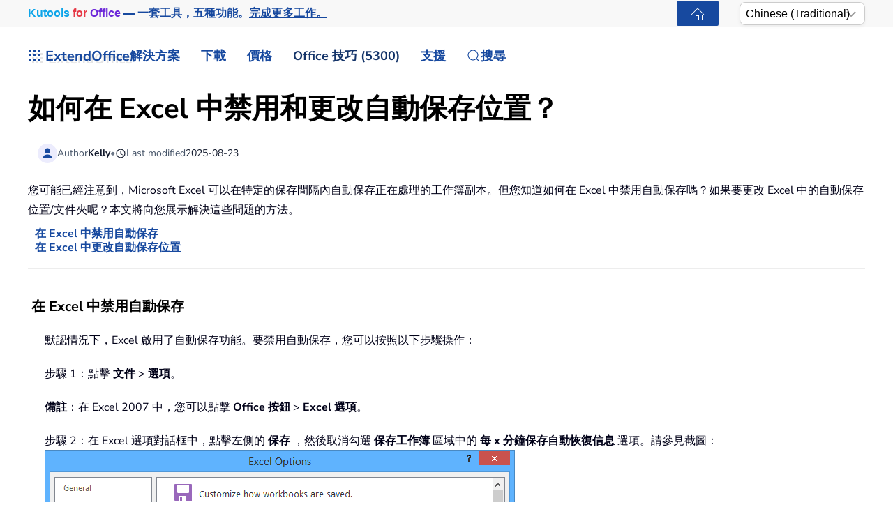

--- FILE ---
content_type: text/html; charset=utf-8
request_url: https://zh-tw.extendoffice.com/documents/excel/2625-excel-disable-change-autosave-time-location.html
body_size: 25036
content:
<!DOCTYPE html><html lang=zh-tw dir=ltr><head><meta name=viewport content="width=device-width, initial-scale=1"><link rel=icon href=//cdn.extendoffice.com/images/stories/default_avatar.png sizes=any><link rel=apple-touch-icon href=//cdn.extendoffice.com/images/stories/default_avatar.png><meta charset=utf-8><meta name=robots content="index, follow, max-snippet:-1, max-image-preview:large, max-video-preview:-1"><meta name=description content="學習如何使用本指南禁用或更改 Excel 中的自動保存時間和位置。逐步說明幫助您控制文件保存設置。"><meta name=generator content="Joomla! - Open Source Content Management"><link rel=preconnect href=https://cdn.extendoffice.com><link rel=preload href=//cdn.extendoffice.com/images/stories/doc-excel/autosave-disable-change/doc-autosave-disable-change-1.png as=image fetchpriority=high><link href=//cdn.extendoffice.com/templates/yootheme/css/theme.22.css?1753866220 media=all rel=preload as=style onload="this.rel='stylesheet'"><title>如何在 Excel 中禁用和更改自動保存位置？</title><link href=//cdn.extendoffice.com/favicon.ico rel=icon type=image/vnd.microsoft.icon> <script type=application/json class="joomla-script-options new">{"joomla.jtext":{"RLTA_BUTTON_SCROLL_LEFT":"Scroll buttons to the left","RLTA_BUTTON_SCROLL_RIGHT":"Scroll buttons to the right","ERROR":"\u932f\u8aa4","MESSAGE":"\u6d88\u606f","NOTICE":"\u6ce8\u610f","WARNING":"\u8b66\u544a","JCLOSE":"\u95dc\u9589","JOK":"OK","JOPEN":"\u6253\u958b"},"system.paths":{"root":"","rootFull":"https:\/\/zh-tw.extendoffice.com\/","base":"","baseFull":"https:\/\/zh-tw.extendoffice.com\/"},"csrf.token":"07e5fb541bfbdf99e95d9d0e3a97f953"}</script><link rel=dns-prefetch href=https://cdn.extendoffice.com><link rel=manifest href=https://cdn.extendoffice.com/manifest.json><meta name=google-adsense-account content=ca-pub-8607818429564656><link rel=canonical href=https://zh-tw.extendoffice.com/documents/excel/2625-excel-disable-change-autosave-time-location.html /><link rel=alternate hreflang=ar-SA href=https://ar.extendoffice.com/documents/excel/2625-excel-disable-change-autosave-time-location.html /><link rel=alternate hreflang=de-DE href=https://de.extendoffice.com/documents/excel/2625-excel-disable-change-autosave-time-location.html /><link rel=alternate hreflang=es-ES href=https://es.extendoffice.com/documents/excel/2625-excel-disable-change-autosave-time-location.html /><link rel=alternate hreflang=fr-FR href=https://fr.extendoffice.com/documents/excel/2625-excel-disable-change-autosave-time-location.html /><link rel=alternate hreflang=it-IT href=https://it.extendoffice.com/documents/excel/2625-excel-disable-change-autosave-time-location.html /><link rel=alternate hreflang=ja-JP href=https://ja.extendoffice.com/documents/excel/2625-excel-disable-change-autosave-time-location.html /><link rel=alternate hreflang=ko-KR href=https://ko.extendoffice.com/documents/excel/2625-excel-disable-change-autosave-time-location.html /><link rel=alternate hreflang=nl-NL href=https://nl.extendoffice.com/documents/excel/2625-excel-disable-change-autosave-time-location.html /><link rel=alternate hreflang=pt-PT href=https://pt.extendoffice.com/documents/excel/2625-excel-disable-change-autosave-time-location.html /><link rel=alternate hreflang=ru-RU href=https://ru.extendoffice.com/documents/excel/2625-excel-disable-change-autosave-time-location.html /><link rel=alternate hreflang=tr-TR href=https://tr.extendoffice.com/documents/excel/2625-excel-disable-change-autosave-time-location.html /><link rel=alternate hreflang=zh-CN href=https://zh-cn.extendoffice.com/documents/excel/2625-excel-disable-change-autosave-time-location.html /><link rel=alternate hreflang=zh-TW href=https://zh-tw.extendoffice.com/documents/excel/2625-excel-disable-change-autosave-time-location.html /><link rel=alternate hreflang=en-US href=https://www.extendoffice.com/documents/excel/2625-excel-disable-change-autosave-time-location.html /><link rel=alternate hreflang=x-default href=https://www.extendoffice.com/documents/excel/2625-excel-disable-change-autosave-time-location.html /> <script type=application/ld+json data-type=gsd>{"@context":"https://schema.org","@type":"BreadcrumbList","itemListElement":[{"@type":"ListItem","position":1,"name":"Home","item":"https://zh-tw.extendoffice.com"},{"@type":"ListItem","position":2,"name":"Documents","item":"https://zh-tw.extendoffice.com/documents.html"},{"@type":"ListItem","position":3,"name":"Excel","item":"https://zh-tw.extendoffice.com/documents/excel.html"},{"@type":"ListItem","position":4,"name":"如何在 Excel 中禁用和更改自動保存位置？","item":"https://zh-tw.extendoffice.com/documents/excel/2625-excel-disable-change-autosave-time-location.html"}]}</script> <script type=application/ld+json data-type=gsd>{"@context":"https://schema.org","@type":"Article","mainEntityOfPage":{"@type":"WebPage","@id":"https://zh-tw.extendoffice.com/documents/excel/2625-excel-disable-change-autosave-time-location.html"},"headline":"如何在 Excel 中禁用和更改自動保存位置？","description":"如何在 Excel 中禁用和更改自動保存位置？ 您可能已經注意到，Microsoft Excel 可以在特定的保存間隔內自動保存正在處理的工作簿副本。但您知道如何在 Excel 中禁用自動保存嗎？如果要更改 Excel 中的自動保存位置/文件夾呢？本文將向您展示解決這些問題的方法。 在 Excel 中禁用自動保存 在 Excel 中更改自動保存位置 在 Excel 中禁用自動保存 默認情況下，Excel 啟用了自動保存功能。要禁用自動保存，您可以按照以下步驟操作： 步驟 1：點擊 文件 &gt; 選項。 備註：在 Excel 2007 中，您可以點擊 Office 按鈕 &gt; Excel 選項。 步驟 2：在 Excel 選項對話框中，點擊左側的 保存 ，然後取消勾選 保存工作簿 區域中的 每 x 分鐘保存自動恢復信息 選項。請參見截圖： 步驟 3：點擊 確定 按鈕。 從現在開始，Microsoft Excel 將不會自動保存正在處理的工作簿副本。 一鍵臨時備份（快照）當前工作簿 在 Excel 中撤銷某些操作時，通常可以多次點擊 撤銷 按鈕。然而，這個撤銷功能經常無法通過 VBA 代碼撤銷操作。在此我們推薦 Kutools for Excel 的 儲存快照 工具，它能夠幫助您只需點擊一次即可臨時備份當前工作簿，並在 Excel 中同樣只需點擊一次就能將工作簿恢復到任何備份版本。 立即獲取 30-天全功能免費試用！ 這些臨時備份版本將在關閉當前工作簿後自動刪除。 在 Excel 中更改自動保存位置 通常情況下，自動恢復的工作簿會保存在默認的自動保存文件夾中：C:\\Users\\%username%\\AppData\\Roaming\\Microsoft\\Excel\\。有時候，您可能會發現很難快速找到自動保存的位置。實際上，您可以更改自動保存的位置，讓您在 Excel 中更容易找到自動恢復的工作簿。 步驟 1：點擊 文件 &gt; 選項 （在 Excel 2007 中，點擊 Office 按鈕 Excel 選項）。 步驟 2：在 Excel 選項對話框中，點擊左側的 保存，然後： (1) 在 保存工作簿 區域中，保持勾選 每 x 分鐘保存自動恢復信息 選項； (2) 在 自動恢復文件位置 框中，移除原始保存路徑，然後輸入新的自動保存位置。 步驟 3：點擊 確定 按鈕。 然後所有正在處理的工作簿副本都將在指定的保存間隔內自動保存到新位置。 最佳 Office 生產力工具 🤖 Kutools AI 助手：以智能執行為基礎，革新數據分析 ｜生成程式碼 ｜ 創建自訂公式 ｜ 分析數據並生成圖表 ｜ 調用 Kutools 增強函數… 熱門功能：查找、選取項目的背景色或標記重複值 ｜ 刪除空行 ｜ 合併列或單元格且不遺失數據 ｜ 四捨五入（免公式）... 高級 LOOKUP：多條件 VLookup｜多值 VLookup｜多表查找｜模糊查找... 高級下拉列表：快速創建下拉列表 ｜依賴型下拉列表 ｜ 多選下拉列表... 列管理器：添加指定數量的列 ｜ 移動列 ｜ 切換隱藏列的顯示狀態 ｜ 比較區域及列... 精選功能：網格聚焦 ｜ 設計檢視 ｜ 增強編輯欄 ｜ 工作簿及工作表管理器 ｜ 資源庫（快捷文本） ｜ 日期提取器 ｜ 合併資料 ｜ 加密/解密儲存格 ｜ 按列表發送電子郵件 ｜ 超級篩選 ｜ 特殊篩選（篩選粗體/傾斜/刪除線...）... 15 大工具集：12 項文本工具（添加文本、刪除特定字符…）｜50+ 儀表 類型（甘特圖等）｜40+ 實用 公式（基於生日計算年齡等）｜19 項插入工具（插入QR码、根據路徑插入圖片等）｜12 項轉換工具（金額轉大寫、匯率轉換等）｜7 項合併與分割工具（高級合併行、分割儲存格等）｜...及更多 使用 Kutools，語言任你選 — 支援英語、西班牙語、德語、法語、中文及超過40 種語言！ 運用 Kutools for Excel，全面提升您的 Excel 技能，體驗前所未有的高效。 Kutools for Excel 提供超過300 項進階功能，讓您提升工作效率、節省時間。 點此尋找您最需要的功能... 查看更多 Kutools for Excel 詳情... 免費下載... Office Tab 為 Office 帶來分頁介面，讓您的工作更加輕鬆簡單 在 Word、Excel、PowerPoint 中啟用分頁編輯與閱讀。 在同一視窗的新分頁中打開與創建多份文件，而非開啟新視窗。 提升您的生產力50%，每日可幫您減少數百次鼠標點擊！ 查看更多 Office Tab 詳情... 免費下載... 所有 Kutools 外掛，一次安裝 Kutools for Office 套裝整合了 Excel、Word、Outlook 和 PowerPoint 的外掛，外加 Office Tab Pro，非常適合需要跨 Office 應用程式協同作業的團隊。 全合一套裝 — Excel、Word、Outlook及 PowerPoint 外掛 + Office Tab Pro 一鍵安裝，一份授權 — 幾分鐘完成設置（支援 MSI） 協同運作更順暢 — Office 應用間無縫提升生產力 30 天全功能試用 — 無需註冊、無需信用卡 最超值 — 一次購買，節省單獨外掛費用 查看更多 Kutools for Office 詳情... 免費下載... &amp;nbsp;","image":{"@type":"ImageObject","url":"https://zh-tw.extendoffice.com/"},"publisher":{"@type":"Organization","name":"ExtendOffice","logo":{"@type":"ImageObject","url":"https://zh-tw.extendoffice.com/images/logo_gd.png"}},"author":{"@type":"Person","name":"Kelly","url":"https://zh-tw.extendoffice.com/documents/excel/2625-excel-disable-change-autosave-time-location.html"},"datePublished":"2015-02-11T14:36:52+08:00","dateCreated":"2015-02-11T14:36:52+08:00","dateModified":"2025-08-23T17:27:22+08:00"}</script><style class=jchoptimize-image-attributes>img{max-width:100%;height:auto}</style><style class=jchoptimize-critical-css id=9123a241da0fb10a2c23010c2e7141c2a743f3efd96f90c0848ca31523647c08>.uk-hidden-visually:not(:focus):not(:active):not(:focus-within){position:absolute !important;width:1px !important;height:1px !important;padding:0 !important;border:0 !important;margin:0 !important;overflow:hidden !important;clip-path:inset(50%) !important;white-space:nowrap !important}</style> <script src=//cdn.extendoffice.com/media/com_jchoptimize/cache/js/7f27b5bcb6be0b0fb93c86462d95794c72f40c46a55c12e9f12aec231fe2c632.js></script> <script data-jch=js0>rltaSettings={"switchToAccordions":true,"switchBreakPoint":576,"buttonScrollSpeed":5,"addHashToUrls":true,"rememberActive":true,"wrapButtons":false,"switchBasedOn":"window","animations":"fade,slide","animationSpeed":7,"mode":"click","slideshowInterval":5000,"slideshowRestart":"1","slideshowRestartTimeout":10000,"scroll":"0","scrollOnLinks":"0","scrollOnUrls":"adaptive","scrollOffsetTop":20,"scrollOffsetBottom":20,"useWideScreenScrollOffsets":false,"scrollOffsetBreakPoint":576,"scrollOffsetTopWide":20,"scrollOffsetBottomWide":20}</script> <script>window.yootheme||={};var $theme=yootheme.theme={"i18n":{"close":{"label":"Close"},"totop":{"label":"Back to top"},"marker":{"label":"Open"},"navbarToggleIcon":{"label":"Open Menu"},"paginationPrevious":{"label":"Previous page"},"paginationNext":{"label":"Next Page"},"searchIcon":{"toggle":"Open Search","submit":"Submit Search"},"slider":{"next":"Next slide","previous":"Previous slide","slideX":"Slide %s","slideLabel":"%s of %s"},"slideshow":{"next":"Next slide","previous":"Previous slide","slideX":"Slide %s","slideLabel":"%s of %s"},"lightboxPanel":{"next":"Next slide","previous":"Previous slide","slideLabel":"%s of %s","close":"Close"}}};</script> <script>(function(w,d,s,l,i){w[l]=w[l]||[];w[l].push({'gtm.start':new Date().getTime(),event:'gtm.js'});var f=d.getElementsByTagName(s)[0],j=d.createElement(s),dl=l!='dataLayer'?'&l='+l:'';j.async=true;j.src='https://www.googletagmanager.com/gtm.js?id='+i+dl;f.parentNode.insertBefore(j,f);})(window,document,'script','dataLayer','GTM-M9PVJ2L');</script> <script>if('serviceWorker'in navigator){window.addEventListener('load',function(){navigator.serviceWorker.register('/sw.js').then(function(registration){}).catch(function(error){});});}</script> <script>document.addEventListener("DOMContentLoaded",function(){const e=["https://cdn.extendoffice.com/media/prism/prism.css","https://cdn.extendoffice.com/media/prism/prism.js","https://cdn.extendoffice.com/templates/yootheme/js/lite-yt-embed.js","https://cdn.extendoffice.com/templates/yootheme/css/lite-yt-embed.css","https://cdn.extendoffice.com/templates/yootheme/css/tabsaccordions-theme.css","https://cdn.extendoffice.com/templates/yootheme/css/fontawesome.css","https://cdn.extendoffice.com/templates/yootheme/vendor/assets/uikit/dist/js/uikit-icons-tech-space.min.js"];e.forEach(function(e){let t;e.endsWith(".css")?document.querySelector(`link[href="${e}"]`)||(t=document.createElement("link"),t.rel="stylesheet",t.href=e,document.head.appendChild(t)):e.endsWith(".js")&&!document.querySelector(`script[src="${e}"]`)&&(t=document.createElement("script"),t.src=e,t.defer=!0,e.endsWith("prism.js")&&t.addEventListener("load",function(){Prism.highlightAll()}),document.body.appendChild(t))});});</script> <script>document.addEventListener('DOMContentLoaded',function(){var e=document.createElement('script');e.type='module';e.src="https://cdn.extendoffice.com/media/tabsaccordions/js/script.min.js";e.onload=function(){if(window.RegularLabs&&window.RegularLabs.TabsAccordions&&typeof window.RegularLabs.TabsAccordions.init==='function'){window.RegularLabs.TabsAccordions.init(null)}else{console.error('Initialization function not found or script not loaded correctly')}};e.onerror=function(){console.error('The script failed to load.')};document.body.appendChild(e)});</script><style>.jchoptimize-reduce-dom{min-height:200px}</style> </head><body class=""><div class="uk-hidden-visually uk-notification uk-notification-top-left uk-width-auto"><div class=uk-notification-message> <a href=#tm-main class=uk-link-reset>Skip to main content</a> </div></div><div class="tm-page-container uk-clearfix"><div class="tm-page uk-margin-auto"> <header class="tm-header-mobile uk-hidden@s"><div class=uk-navbar-container><div class="uk-container uk-container-expand"> <nav class=uk-navbar uk-navbar="{&quot;align&quot;:&quot;center&quot;,&quot;container&quot;:&quot;.tm-header-mobile&quot;,&quot;boundary&quot;:&quot;.tm-header-mobile .uk-navbar-container&quot;}"><div class=uk-navbar-right><div class=uk-navbar-item id=module-968><div class="uk-margin-remove-last-child custom"><style>#log svg{padding-bottom:3px}.shadow{-webkit-filter:drop-shadow( 4px 4px 0 rgba(0,0,0,0.1));filter:drop-shadow( 4px 4px 0 rgba(0,0,0,0.1))}.right-log{margin-right:5px}.at-expanding-share-button .at-expanding-share-button-toggle-bg>span{border-radius:2px !important;z-index:99999}.at-expanding-share-button .at-icon-wrapper{border-radius:2px !important;z-index:99999}div.code-toolbar>.toolbar>.toolbar-item>a,div.code-toolbar>.toolbar>.toolbar-item>button,div.code-toolbar>.toolbar>.toolbar-item>span{color:#fff;font-size:16px;background:#17499F;margin-right:25px}.zoom-in-b{cursor:url(//cdn.extendoffice.com/images/stories/search-plus-b.svg),auto}.navbarW{z-index:800!important}.jlexreview ._btn{background:#17499F!important;color:#ffffff!important}.jlexreview{font-family:'Nunito Sans';font-size:16px;font-weight:400;line-height:1.75;-webkit-text-size-adjust:100%;background:#fff;color:#000118;-webkit-font-smoothing:antialiased;-moz-osx-font-smoothing:grayscale;text-rendering:optimizeLegibility}.is-active{color:#17499F!important}.captcha-container{margin-top:10px;margin-left:5px}.requiredsign{margin-left:45px;font-size:16px;margin-bottom:5px}.ce-cf-container{margin-bottom:10px}</style><div><span class=logofont><a class=uk-link-heading href=/><span id=log class="shadow right-log" uk-icon=grid></span>ExtendOffice</a></span></div></div></div> <a uk-toggle href=#tm-dialog-mobile class=uk-navbar-toggle><div uk-navbar-toggle-icon></div></a> </div></nav> </div> </div><div id=tm-dialog-mobile uk-offcanvas="container: true; overlay: true" mode=slide flip><div class="uk-offcanvas-bar uk-flex uk-flex-column"> <button class="uk-offcanvas-close uk-close-large" type=button uk-close uk-toggle="cls: uk-close-large; mode: media; media: @s"></button><div class=uk-margin-auto-bottom><div class=uk-panel id=module-menu-dialog-mobile><ul class="uk-nav uk-nav-secondary uk-nav-divider uk-nav-accordion" uk-nav="targets: &gt; .js-accordion"> <li class="item-6926 js-accordion uk-parent"><a href>解決方案 <span uk-nav-parent-icon></span></a> <ul class=uk-nav-sub> <li class=item-6928><a href=/product/office-tab.html>Office Tab</a></li> <li class=item-6929><a href=/product/kutools-for-excel.html>Kutools for Excel</a></li> <li class=item-6930><a href=/product/kutools-for-outlook.html>Kutools for Outlook</a></li> <li class=item-6931><a href=/product/kutools-for-word.html>Kutools for Word</a></li> <li class=item-6932><a href=/product/kutools-for-powerpoint.html>Kutools for PowerPoint</a></li></ul></li> <li class="item-6927 js-accordion uk-parent"><a href>下載 <span uk-nav-parent-icon></span></a> <ul class=uk-nav-sub> <li class=item-6933><a href=/download/office-tab.html><span class=uk-margin-small-right uk-icon="icon: download;"></span> Office Tab</a></li> <li class=item-6934><a href=/download/kutools-for-excel.html><span class=uk-margin-small-right uk-icon="icon: download;"></span> Kutools for Excel</a></li> <li class=item-6935><a href=/download/kutools-for-outlook.html><span class=uk-margin-small-right uk-icon="icon: download;"></span> Kutools for Outlook</a></li> <li class=item-6936><a href=/download/kutools-for-word.html><span class=uk-margin-small-right uk-icon="icon: download;"></span> Kutools for Word</a></li> <li class="item-6939 uk-nav-divider"></li> <li class=item-6937><a href=/support/uninstall-software.html><span class=uk-margin-small-right uk-icon="icon: info;"></span> 簡化安裝流程</a></li> <li class=item-6938><a href=/support/end-user-license-agreement.html><span class=uk-margin-small-right uk-icon="icon: info;"></span> 使用者授權協議</a></li></ul></li> <li class="item-6940 js-accordion uk-parent"><a href>定價 <span uk-nav-parent-icon></span></a> <ul class=uk-nav-sub> <li class=item-6941><a href=/order/office-tab.html><span class=uk-margin-small-right uk-icon="icon: cart;"></span> Office Tab</a></li> <li class=item-6942><a href=/order/kutools-for-excel.html><span class=uk-margin-small-right uk-icon="icon: cart;"></span> Kutools for Excel</a></li> <li class=item-6943><a href=/order/kutools-for-outlook.html><span class=uk-margin-small-right uk-icon="icon: cart;"></span> Kutools for Outlook</a></li> <li class=item-6944><a href=/order/kutools-for-word.html><span class=uk-margin-small-right uk-icon="icon: cart;"></span> Kutools for Word</a></li> <li class=item-6946><a href="https://secure.2checkout.com/checkout/buy?merchant=EXTENDOF&amp;tpl=one-column&amp;style=one-column6709c8cf4807c&amp;prod=2YBBDGRNS9%3BT9O366GOHW%3B2GHHY7WZLC%3B3844J8UMU3&amp;qty=1%3B1%3B1%3B1"><span class=uk-margin-small-right uk-icon="icon: cart;"></span> 4合1軟體套裝</a></li> <li class="item-6945 uk-nav-divider"></li> <li class=item-6947><a href=/support/refund-policy.html><span class=uk-margin-small-right uk-icon="icon: info;"></span> 60天退款</a></li></ul></li> <li class="item-6948 js-accordion uk-parent"><a href>Office 技巧 (5300) <span uk-nav-parent-icon></span></a> <ul class=uk-nav-sub> <li class=item-6949><a href=/documents/excel.html><span class=uk-margin-small-right uk-icon="icon: question;"></span> 如何操作 Excel (3000+)</a></li> <li class=item-6950><a href=/documents/outlook.html><span class=uk-margin-small-right uk-icon="icon: question;"></span> Outlook 使用技巧 (1200+)</a></li> <li class=item-6951><a href=/documents/word.html><span class=uk-margin-small-right uk-icon="icon: question;"></span> 如何使用 Word (300+)</a></li> <li class="item-6952 uk-nav-divider"></li> <li class=item-6953><a href=/excel/functions.html><span class=uk-margin-small-right uk-icon="icon: file-text;"></span> Excel 函數 (498)</a></li> <li class=item-6954><a href=/excel/formulas.html><span class=uk-margin-small-right uk-icon="icon: file-text;"></span> Excel 公式 (350)</a></li> <li class=item-6955><a href=/excel/excel-charts.html><span class=uk-margin-small-right uk-icon="icon: camera;"></span> Excel 圖表</a></li> <li class=item-6956><a href=/outlook-tutorials-home.html><span class=uk-margin-small-right uk-icon="icon: mail;"></span> Outlook 教程</a></li></ul></li> <li class="item-6957 js-accordion uk-parent"><a href>支援 <span uk-nav-parent-icon></span></a> <ul class=uk-nav-sub> <li class="item-6958 uk-parent"><a href>變更日誌</a> <ul> <li class=item-6959><a href=/support/latest-updates/office-tab.html><span class=uk-margin-small-right uk-icon="icon: history;"></span> Office Tab</a></li> <li class=item-6960><a href=/support/latest-updates/kutools-for-excel.html><span class=uk-margin-small-right uk-icon="icon: history;"></span> Kutools for Excel</a></li> <li class=item-6961><a href=/support/latest-updates/kutools-for-outlook.html><span class=uk-margin-small-right uk-icon="icon: history;"></span> Kutools for Outlook</a></li> <li class=item-6962><a href=/support/latest-updates/kutools-for-word.html><span class=uk-margin-small-right uk-icon="icon: history;"></span> Kutools for Word</a></li></ul></li> <li class="item-6963 uk-nav-divider"></li> <li class="item-6964 uk-parent"><a href>功能教程</a> <ul> <li class=item-6965><a href=/product/office-tab/office-tab-feature-demo.html><span class=uk-margin-small-right uk-icon="icon: file-pdf;"></span> Office Tab</a></li> <li class=item-6966><a href=/product/kutools-for-excel/product-tutorials.html><span class=uk-margin-small-right uk-icon="icon: file-pdf;"></span> Kutools for Excel</a></li> <li class=item-6967><a href=/product/kutools-for-outlook/product-tutorials.html><span class=uk-margin-small-right uk-icon="icon: file-pdf;"></span> Kutools for Outlook</a></li> <li class=item-6968><a href=/product/kutools-for-word/product-tutorials.html><span class=uk-margin-small-right uk-icon="icon: file-pdf;"></span> Kutools for Word</a></li></ul></li> <li class="item-6970 uk-nav-divider"></li> <li class="item-6969 uk-parent"><a href>需要幫助嗎？</a> <ul> <li class=item-6971><a href=/support/retrieveb-license-information.html><span class=uk-margin-small-right uk-icon="icon: chevron-double-right;"></span> 遺失授權？</a></li> <li class=item-6972><a href=/support/bug-report.html><span class=uk-margin-small-right uk-icon="icon: chevron-double-right;"></span> 錯誤回報</a></li> <li class="item-6974 uk-nav-divider"></li> <li class=item-6975><a href=/support/about-us.html><span class=uk-margin-small-right uk-icon="icon: user;"></span> 關於我們</a></li> <li class="item-6976 uk-nav-divider"></li> <li class=item-6977><a href=/support/search.html><span class=uk-margin-small-right uk-icon="icon: search;"></span> 搜尋</a></li></ul></li></ul></li></ul></div></div></div></div></header><div class="tm-toolbar tm-toolbar-default uk-visible@s"><div class="uk-container uk-flex uk-flex-middle"><div><div class="uk-grid-medium uk-child-width-auto uk-flex-middle" uk-grid="margin: uk-margin-small-top"><div><div class="uk-panel uk-visible@l" id=module-1070><div class="uk-margin-remove-last-child custom"><p style="margin:0;font:600 16px/1.4 -apple-system,BlinkMacSystemFont,'Segoe UI',Roboto,Helvetica,Arial,sans-serif; white-space:nowrap;"><a href=/product/kutools-for-office.html class=eo-breathe-ads-1 style=color:#17499F;text-decoration:none; aria-label="Kutools for Office — One Suite. Five Tools. Get More Done."><span class=eo-word>Kutools</span> <span class=eo-word>for</span> <span class=eo-word>Office</span> — 一套工具，五種功能。<span style=text-decoration:underline;>完成更多工作。</span></a></p><style>@keyframes eo-breathe-ads-1{0%,100%{transform:scale(1);text-shadow:none}50%{transform:scale(1.03);text-shadow:0 0 0.65em rgba(23,73,159,.28)}}.eo-breathe-ads-1{display:inline-block;animation:eo-breathe-ads-1 2.6s ease-in-out infinite;transform-origin:center;will-change:transform;backface-visibility:hidden}@media (prefers-reduced-motion:reduce){.eo-breathe-ads-1{animation:none}}</style> <script>(()=>{const palette=["#EFB90A","#2A79C4","#E63946","#2A9D8F","#6D28D9","#0EA5E9","#F59E0B","#10B981"];const container=document.querySelector('a.eo-breathe-ads-1');if(!container)return;const words=container.querySelectorAll('.eo-word');if(!words.length)return;words.forEach(w=>w.style.transition='color .6s ease');const shuffle=(arr)=>{const a=arr.slice();for(let i=a.length-1;i>0;i--){const j=(Math.random()*(i+1))|0;[a[i],a[j]]=[a[j],a[i]];}
return a;};const recolor=()=>{const cols=shuffle(palette);words.forEach((w,i)=>{w.style.color=cols[i%cols.length];});};recolor();const prefersReduced=window.matchMedia&&window.matchMedia('(prefers-reduced-motion: reduce)').matches;if(!prefersReduced){setInterval(recolor,2200);}})();</script></div></div></div><div><div class=uk-panel id=module-1160><div class="uk-margin-remove-last-child custom"><noscript><iframe src="https://www.googletagmanager.com/ns.html?id=GTM-M9PVJ2L" height=0 width=0 style=display:none;visibility:hidden></iframe></noscript></div></div></div></div></div><div class=uk-margin-auto-left><div class="uk-grid-medium uk-child-width-auto uk-flex-middle" uk-grid="margin: uk-margin-small-top"><div><div class=uk-panel id=module-1077><div class="uk-margin-remove-last-child custom"><a href=/ class="uk-button uk-button-primary uk-button-small home-page" aria-label="ExtendOffice Home Page" title=回到首頁 style=margin-right:0;><span class=uk-icon uk-icon=home></span></a> </div></div></div><div><div class=uk-panel id=module-1082><div class="uk-margin-remove-last-child custom"><div class=custom-select> <select id=languageSelector aria-label="Select Language"> <option value=www class=notranslate>English</option> <option value=ar class=notranslate>Arabic</option> <option value=de class=notranslate>German</option> <option value=es class=notranslate>Spanish</option> <option value=fr class=notranslate>French</option> <option value=it class=notranslate>Italian</option> <option value=ja class=notranslate>Japanese</option> <option value=ko class=notranslate>Korean</option> <option value=nl class=notranslate>Dutch</option> <option value=pt class=notranslate>Portuguese</option> <option value=ru class=notranslate>Russian</option> <option value=tr class=notranslate>Turkish</option> <option value=zh-cn class=notranslate>Chinese (Simplified)</option> <option value=zh-tw class=notranslate>Chinese (Traditional)</option> </select> </div><style>.custom-select{position:relative;display:inline-block;width:180px;font-family:sans-serif}.custom-select select{-webkit-appearance:none;-moz-appearance:none;appearance:none;width:100%;padding:5px 20px 5px 8px;font-size:16px;line-height:1.4;border:1px solid #ccc;border-radius:8px;background:#fff url("data:image/svg+xml,%3Csvg xmlns='http://www.w3.org/2000/svg' width='14' height='8'%3E%3Cpath d='M1 1l6 6 6-6' stroke='%23999' stroke-width='2' fill='none'/%3E%3C/svg%3E") no-repeat right 12px center;box-shadow:0 2px 5px rgba(0,0,0,0.05);cursor:pointer;transition:border-color 0.2s ease,box-shadow 0.2s ease}.custom-select select:hover{border-color:#b3b3b3}.custom-select select:focus{outline:none;border-color:#66afe9;box-shadow:0 0 0 3px rgba(102,175,233,0.25)}.custom-select select option{padding:8px}</style> <script>function getSubdomain(){try{var hostname=window.location.hostname;var parts=hostname.split('.');if(parts.length>2){return parts[0];}
return'www';}catch(error){console.error('Error detecting subdomain:',error);}}
function setCurrentLanguage(){try{var currentLang=getSubdomain();var selector=document.getElementById('languageSelector');if(selector&&selector.querySelector(`option[value="${currentLang}"]`)){selector.value=currentLang;}else{console.error('Language selector or option not found.');}}catch(error){console.error('Error setting current language:',error);}}
document.addEventListener('DOMContentLoaded',function(){try{setCurrentLanguage();document.getElementById('languageSelector').addEventListener('change',function(){var selectedLanguage=this.value;var pathname=window.location.pathname;window.location.href=`https://${selectedLanguage}.extendoffice.com${pathname}`;});}catch(error){console.error('Error initializing language selector:',error);}});</script></div></div></div></div></div></div></div><header class="tm-header uk-visible@s"><div uk-sticky media=@s show-on-up animation=uk-animation-slide-top cls-active=uk-navbar-sticky sel-target=.uk-navbar-container><div class="uk-navbar-container uk-navbar-primary"><div class=uk-container> <nav class=uk-navbar uk-navbar="{&quot;align&quot;:&quot;center&quot;,&quot;container&quot;:&quot;.tm-header &gt; [uk-sticky]&quot;,&quot;boundary&quot;:&quot;.tm-header .uk-navbar-container&quot;}"><div class="uk-navbar-left "><div class="uk-navbar-item uk-visible@m" id=module-958><div class="uk-margin-remove-last-child custom"><style>#log svg{padding-bottom:3px}.shadow{-webkit-filter:drop-shadow(4px 4px 0 rgba(0,0,0,.1));filter:drop-shadow(4px 4px 0 rgba(0,0,0,.1))}.right-log{margin-right:5px}.at-expanding-share-button .at-expanding-share-button-toggle-bg>span{border-radius:2px!important;z-index:99999}.at-expanding-share-button .at-icon-wrapper{border-radius:2px!important;z-index:99999}.at-expanding-share-button[data-position=bottom-right]{bottom:85px!important}.lang-custom{border:2px solid #17499F;border-radius:2px;box-sizing:border-box;color:#FFF;cursor:pointer;padding:1px 1px;margin-left:-24px;font-size:12px!important}div.code-toolbar>.toolbar>.toolbar-item>a,div.code-toolbar>.toolbar>.toolbar-item>button,div.code-toolbar>.toolbar>.toolbar-item>span{color:#fff;font-size:16px;background:#17499F;margin-right:25px}.zoom-in-b{cursor:url(//cdn.extendoffice.com/images/stories/search-plus-b.svg),auto}.navbarW{z-index:800!important}.jlexreview ._btn{background:#17499F!important;color:#fff!important}.jlexreview{font-family:Nunito Sans;font-size:16px;font-weight:400;line-height:1.75;-webkit-text-size-adjust:100%;background:#fff;color:#000118;-webkit-font-smoothing:antialiased;-moz-osx-font-smoothing:grayscale;text-rendering:optimizeLegibility}.captcha-container{margin-top:10px;margin-left:5px}.requiredsign{margin-left:45px;font-size:16px;margin-bottom:5px}.ce-cf-container{margin-bottom:10px}#fd .o-avatar__content img{height:36px!important;width:36px!important;border:2px solid #17499F;margin-top:-2px}@media (min-width:960px):not(.uk-sticky-below)>.uk-navbar-container:not(.uk-navbar){padding-top:10px!important;padding-bottom:10px!important}.icon-eye::before{font-family:'Font Awesome 6 Free';font-weight:900;display:inline-block;font-style:normal;font-variant:normal;text-rendering:auto;-webkit-font-smoothing:antialiased}.icon-eye.open-eye::before{content:"\f06e"}.icon-eye.closed-eye::before{content:"\f070"}.icon-fw{width:1.28571429em;text-align:center}#jreview-listing .re-avatar .re-author-name{word-wrap:break-word}</style><div><span class=logofont><a class=uk-link-heading href=/><span id=log class="shadow right-log" uk-icon=grid></span>ExtendOffice</a></span></div></div></div><div class=uk-navbar-item id=module-menu-navbar><ul class=uk-subnav uk-dropnav="{&quot;boundary&quot;:&quot;false&quot;,&quot;container&quot;:&quot;.tm-header &gt; [uk-sticky]&quot;}"> <li class="item-1272 uk-parent"><a role=button>解決方案</a> <div class=uk-dropdown mode=hover><div class="uk-drop-grid uk-child-width-1-1" uk-grid><div><ul class="uk-nav uk-dropdown-nav"> <li class=item-7189><a href=/product/kutools-for-office.html><div>Kutools for Office<div class=tm-subtitle>一套軟體，全方位解決方案</div></div></a></li> <li class=item-1273><a href=/product/office-tab.html>Office Tab</a></li> <li class=item-1274><a href=/product/kutools-for-excel.html>Kutools for Excel</a></li> <li class=item-1276><a href=/product/kutools-for-outlook.html>Kutools for Outlook</a></li> <li class=item-1275><a href=/product/kutools-for-word.html>Kutools for Word</a></li> <li class=item-6798><a href=/product/kutools-for-powerpoint.html>Kutools for PowerPoint</a></li></ul></div></div></div></li> <li class="item-1960 uk-parent"><a href=/download.html>下載</a> <div class=uk-dropdown><div class="uk-drop-grid uk-child-width-1-1" uk-grid><div><ul class="uk-nav uk-dropdown-nav"> <li class=item-7190><a href=/download/kutools-for-office.html><div class="uk-grid uk-grid-small"><div class=uk-width-auto><span uk-icon="icon: download;"></span></div><div class=uk-width-expand>Kutools for Office<div class=tm-subtitle>一套軟體，五種工具，一個授權</div></div></div></a></li> <li class=item-1965><a href=/download/office-tab.html><span uk-icon="icon: download;"></span> Office Tab</a></li> <li class=item-1966><a href=/download/kutools-for-excel.html><span uk-icon="icon: download;"></span> Kutools for Excel</a></li> <li class=item-1968><a href=/download/kutools-for-outlook.html><span uk-icon="icon: download;"></span> Kutools for Outlook</a></li> <li class=item-1967><a href=/download/kutools-for-word.html><span uk-icon="icon: download;"></span> Kutools for Word</a></li> <li class=item-6799><a href=/download/kutools-for-powerpoint.html><span uk-icon="icon: download;"></span> Kutools for PowerPoint</a></li> <li class=item-1963><a href=/support/uninstall-software.html><span uk-icon="icon: info;"></span> 簡化設定</a></li> <li class=item-1962><a href=/support/end-user-license-agreement.html><span uk-icon="icon: info;"></span> 終端使用者授權合約</a></li></ul></div></div></div></li> <li class="item-2404 uk-parent"><a role=button>價格</a> <div class=uk-dropdown mode=hover><div class="uk-drop-grid uk-child-width-1-1" uk-grid><div><ul class="uk-nav uk-dropdown-nav"> <li class=item-7191><a href=/order/kutools-for-office.html><div class="uk-grid uk-grid-small"><div class=uk-width-auto><span uk-icon="icon: cart;"></span></div><div class=uk-width-expand>Kutools for Office<div class=tm-subtitle>一套軟體，超值價格</div></div></div></a></li> <li class=item-2408><a href=/order/office-tab.html><span uk-icon="icon: cart;"></span> Office Tab</a></li> <li class=item-2405><a href=/order/kutools-for-excel.html><span uk-icon="icon: cart;"></span> Kutools for Excel</a></li> <li class=item-2406><a href=/order/kutools-for-outlook.html><span uk-icon="icon: cart;"></span> Kutools for Outlook</a></li> <li class=item-2407><a href=/order/kutools-for-word.html><span uk-icon="icon: cart;"></span> Kutools for Word</a></li> <li class=item-6720><a href=/support/refund-policy.html><span uk-icon="icon: info;"></span> 60天退款</a></li></ul></div></div></div></li> <li class="item-1277 uk-active uk-parent"><a role=button>Office 技巧 (5300)</a> <div class=uk-dropdown mode=hover><div class="uk-drop-grid uk-child-width-1-1" uk-grid><div><ul class="uk-nav uk-dropdown-nav"> <li class="item-1278 uk-active"><a href=/documents/excel.html><span uk-icon="icon: question;"></span> Excel 技巧與竅門 (3000+)</a></li> <li class=item-1280><a href=/documents/outlook.html><span uk-icon="icon: question;"></span> Outlook 使用技巧與竅門 (1200+)</a></li> <li class=item-1279><a href=/documents/word.html><span uk-icon="icon: question;"></span> Word 使用技巧與竅門 (300+)</a></li> <li class=item-2112><a href=/excel/functions.html><span uk-icon="icon: file-text;"></span> Excel 函數 (498)</a></li> <li class=item-2113><a href=/excel/formulas.html><span uk-icon="icon: file-text;"></span> Excel 公式 (350)</a></li> <li class=item-3063><a href=/excel/excel-charts.html><span uk-icon="icon: camera;"></span> Excel 圖表</a></li> <li class=item-2636><a href=/outlook-tutorials-home.html><span uk-icon="icon: mail;"></span> Outlook 教學</a></li> <li class=item-6757><a href="https://chatgpt.com/g/g-6PGB6rbqG-extendoffice?oai-dm=1" target=_blank><span uk-icon="icon: microphone;"></span> ExtendOffice GPT</a></li></ul></div></div></div></li> <li class="item-1281 uk-parent"><a href=/support.html>支援</a> <div class=uk-dropdown pos=bottom-center style="width: 800px;"><div class="uk-grid tm-grid-expand uk-grid-margin" uk-grid><div class="uk-width-1-3@m uk-flex-first"><h4> 更新日誌 </h4><div><ul class="uk-margin-remove-bottom uk-nav uk-nav-default"> <li class="el-item "> <a class=el-link href=/support/latest-updates/office-tab.html> <span class=el-image uk-icon="icon: clock;"></span> Office Tab </a></li> <li class="el-item "> <a class=el-link href=/support/latest-updates/kutools-for-excel.html> <span class=el-image uk-icon="icon: clock;"></span> Kutools for Excel </a></li> <li class="el-item "> <a class=el-link href=/support/latest-updates/kutools-for-outlook.html> <span class=el-image uk-icon="icon: clock;"></span> Kutools for Outlook </a></li> <li class="el-item "> <a class=el-link href=/support/latest-updates/kutools-for-word.html> <span class=el-image uk-icon="icon: clock;"></span> Kutools for Word </a></li> <li class=uk-nav-divider></li> <li class="el-item "> <a class=el-link href=/support/about-us.html><div class="uk-grid uk-grid-small uk-child-width-expand uk-flex-nowrap uk-flex-middle"><div class=uk-width-auto><span class=el-image uk-icon="icon: user;"></span></div><div> 關於我們 <div class=uk-nav-subtitle>我們的團隊</div></div></div></a></li> </ul> </div> </div><div class="uk-width-1-3@m uk-flex-first"><h4> 功能教程 </h4><div><ul class="uk-margin-remove-bottom uk-nav uk-nav-default"> <li class="el-item "> <a class=el-link href=/product/office-tab/office-tab-feature-demo.html> <span class=el-image uk-icon="icon: file-pdf;"></span> Office Tab </a></li> <li class="el-item "> <a class=el-link href=/product/kutools-for-excel/product-tutorials.html> <span class=el-image uk-icon="icon: file-pdf;"></span> Kutools for Excel </a></li> <li class="el-item "> <a class=el-link href=/product/kutools-for-outlook/product-tutorials.html> <span class=el-image uk-icon="icon: file-pdf;"></span> Kutools for Outlook </a></li> <li class="el-item "> <a class=el-link href=/product/kutools-for-word/product-tutorials.html> <span class=el-image uk-icon="icon: file-pdf;"></span> Kutools for Word </a></li> <li class=uk-nav-divider></li> <li class="el-item "> <a class=el-link href=/support/search.html><div class="uk-grid uk-grid-small uk-child-width-expand uk-flex-nowrap uk-flex-middle"><div class=uk-width-auto><span class=el-image uk-icon="icon: search;"></span></div><div> 搜尋 <div class=uk-nav-subtitle>更多搜尋</div></div></div></a></li> </ul> </div> </div><div class="uk-width-1-3@m uk-flex-first"><h4> 獲取幫助？ </h4><div><ul class="uk-margin-remove-bottom uk-nav uk-nav-default"> <li class="el-item "> <a class=el-link href=/support/retrieveb-license-information.html><div class="uk-grid uk-grid-small uk-child-width-expand uk-flex-nowrap uk-flex-middle"><div class=uk-width-auto><span class=el-image uk-icon="icon: chevron-double-right;"></span></div><div> 找回授權 <div class=uk-nav-subtitle>遺失授權？</div></div></div></a></li> <li class="el-item "> <a class=el-link href=/support/bug-report.html><div class="uk-grid uk-grid-small uk-child-width-expand uk-flex-nowrap uk-flex-middle"><div class=uk-width-auto><span class=el-image uk-icon="icon: chevron-double-right;"></span></div><div> 報告錯誤 <div class=uk-nav-subtitle>錯誤報告</div></div></div></a></li> <li class="el-item "> <a class=el-link href="mailto:support@extendoffice.com?subject=Contact%20ExtendOffice&amp;body=Hello%20ExtendOffice%2C"><div class="uk-grid uk-grid-small uk-child-width-expand uk-flex-nowrap uk-flex-middle"><div class=uk-width-auto><span class=el-image uk-icon="icon: mail;"></span></div><div> 聯絡我們 <div class=uk-nav-subtitle>全天候電子郵件</div></div></div></a></li> </ul> </div> </div></div></div></li> <li class=item-6008><a href=/support/search.html><span uk-icon="icon: search;"></span> 搜尋</a></li></ul></div><div class="uk-navbar-item uk-visible@l" id=module-1043><div class="uk-margin-remove-last-child custom"></div></div></div><div class=uk-navbar-right><div class=uk-navbar-item id=module-1088><div class="uk-margin-remove-last-child custom"><style>.fa-plus:before{content:"\2b"}.fa-chevron-up:before{content:"\f077"}.fa-youtube:before{content:"\f167"}.fa-tv:before{content:"\f26c"}.fa-check:before{content:"\f00c"}.fa-times:before{content:"\f00d"}.fa-anchor:before{content:"\f13d"}.fa-arrow-rotate-right:before{content:"\f01e"}.fa-user-lock:before{content:"\f502"}.fa-user-shield:before{content:"\f505"}.fa-gem:before{content:"\f3a5"}.fa-face-smile:before{content:"\f118"}.fa-comment:before{content:"\f075"}.fa-clock-rotate-left:before{content:"\f1da"}.fa-star:before{content:"\f005"}.fa-envelope-circle-check:before{content:"\e4e8"}.fa-paperclip:before{content:"\f0c6"}.fa-object-ungroup:before{content:"\f248"}.fa-print:before{content:"\f02f"}.fa-redo:before{content:"\f2f9"}.fa-border-all:before{content:"\f84c"}.fa-download:before{content:"\f019"}.fa-cart-arrow-down:before{content:"\f218"}.fa-users:before{content:"\f0c0"}.fa-newspaper:before{content:"\f1ea"}.fa-square-plus:before{content:"\f0fe"}.fa-square-minus:before{content:"\f146"}.fa-exclamation-triangle:before{content:"\f071"}.fa-ellipsis-h:before{content:"\f141"}.fa-quote-left:before{content:"\f10d"}.fa,.fa-brands,.fa-classic,.fa-regular,.fa-sharp,.fa-solid,.fab,.fad,.fal,.far,.fas{-moz-osx-font-smoothing:grayscale;-webkit-font-smoothing:antialiased;font-style:normal;font-variant:normal;text-rendering:auto;line-height:1}.fa{font-family:var(--fa-style-family,"Font Awesome 6 Free");font-weight:var(--fa-style,900)}.fa,.fa-brands,.fa-classic,.fa-regular,.fa-sharp,.fa-solid,.fab,.far,.fas{display:var(--fa-display,inline-block)}.fa-classic,.fa-regular,.fa-solid,.far,.fas{font-family:"Font Awesome 6 Free"}.fa-text-height:before{content:"\f034"}.fa-angle-double-down:before,.fa-angles-down:before{content:"\f103"}.fa-envelopes-bulk:before,.fa-mail-bulk:before{content:"\f674"}.fa-file-clipboard:before,.fa-paste:before{content:"\f0ea"}.fa-lightbulb:before{content:"\f0eb"}.fa-magic-wand-sparkles:before,.fa-wand-magic-sparkles:before{content:"\e2ca"}.fa-angle-double-right:before,.fa-angles-right:before{content:"\f101"}.fa-screwdriver-wrench:before,.fa-tools:before{content:"\f7d9"}.fa-list-alt:before,.fa-rectangle-list:before{content:"\f022"}.fa-images:before{content:"\f302"}.fa-drivers-license:before,.fa-id-card:before{content:"\f2c2"}.fa-eraser:before{content:"\f12d"}.fa-magnifying-glass:before,.fa-search:before{content:"\f002"}.fa-robot:before{content:"\f544"}.fa-chart-column:before{content:"\e0e3"}.fa-comment-alt:before,.fa-message:before{content:"\f27a"}.fa-flag:before{content:"\f024"}.fa-fire:before{content:"\f06d"}.fa-check-circle:before,.fa-circle-check:before{content:"\f058"}.fa-circle-question:before,.fa-question-circle:before{content:"\f059"}.fa-envelope:before{content:"\f0e0"}.fa-american-sign-language-interpreting:before,.fa-asl-interpreting:before,.fa-hands-american-sign-language-interpreting:before,.fa-hands-asl-interpreting:before{content:"\f2a3"}.fa-clock-four:before,.fa-clock:before{content:"\f017"}.fa-bug:before{content:"\f188"}.fa-gauge-high:before,.fa-tachometer-alt-fast:before,.fa-tachometer-alt:before{content:"\f625"}.fa-chalkboard-teacher:before,.fa-chalkboard-user:before{content:"\f51c"}.fa-allergies:before,.fa-hand-dots:before{content:"\f461"}.fa-sr-only,.fa-sr-only-focusable:not(:focus),.sr-only,.sr-only-focusable:not(:focus){position:absolute;width:1px;height:1px;padding:0;margin:-1px;overflow:hidden;clip:rect(0,0,0,0);white-space:nowrap;border-width:0}.fa-fw{text-align:center;width:1.25em}:host,:root{--fa-style-family-brands:"Font Awesome 6 Brands";--fa-font-brands:normal 400 1em/1 "Font Awesome 6 Brands";--fa-font-regular:normal 400 1em/1 "Font Awesome 6 Free";--fa-style-family-classic:"Font Awesome 6 Free";--fa-font-solid:normal 900 1em/1 "Font Awesome 6 Free"}.fa,.fab,.fad,.fal,.far,.fas{display:inline-block}.fa-at:before{content:"\f1fa"}.fa-charging-station:before{content:"\f5e7"}.fa-headset:before{content:"\f590"}.fa-reply:before{content:"\f3e5"}.fa-tachometer-alt:before{content:"\f3fd"}.sr-only{position:absolute;width:1px;height:1px;padding:0;margin:-1px;overflow:hidden;clip:rect(0,0,0,0);border:0}.fdi.fa,.fdi.fas{font-weight:900}.fdi.fa:before,.fdi.fab:before,.fdi.far:before{font-weight:inherit}</style></div></div><div class=uk-navbar-item id=module-1089><div class="uk-margin-remove-last-child custom"><style>@media screen{[data-rlta-element=container]{opacity:0;transition:opacity 1s}[data-rlta-element=container][data-rlta-state=ready]{opacity:1;position:relative;display:flex;flex-direction:column;margin-bottom:1em}[data-rlta-element=container][data-rlta-state=ready]:last-child,[data-rlta-element=container][data-rlta-state=ready][data-rlta-type=accordions]>[data-rlta-element=panel]>[data-rlta-element=panel-content]>p:last-child,[data-rlta-element=container][data-rlta-state=ready][data-rlta-type=tabs]>[data-rlta-element=panels]>[data-rlta-element=panel]>[data-rlta-element=panel-content]>p:last-child{margin-bottom:0}[data-rlta-element=container][data-rlta-state=ready][data-rlta-type=tabs][data-rlta-orientation=horizontal][data-rlta-alignment=left]>[data-rlta-element=button-list]{justify-content:start}[data-rlta-element=container][data-rlta-state=ready][data-rlta-type=tabs]>[data-rlta-element=button-list]>[data-rlta-element=button]{align-items:center;cursor:pointer;display:flex;text-align:center;z-index:1}[data-rlta-element=container][data-rlta-state=ready][data-rlta-type=accordions]>[data-rlta-element=button]>[data-rlta-element=heading],[data-rlta-element=container][data-rlta-state=ready][data-rlta-type=tabs]>[data-rlta-element=button-list]>[data-rlta-element=button]>[data-rlta-element=heading]{font-size:1.125rem;font-weight:500;margin:0;padding:0;width:100%}[data-rlta-element=container][data-rlta-state=ready][data-rlta-type=tabs]>[data-rlta-element=button-list]{display:grid;grid-auto-flow:column;grid-gap:5px;justify-content:normal;min-height:30px}[data-rlta-element=container][data-rlta-state=ready][data-rlta-type=tabs][data-rlta-orientation=horizontal]:not([data-rlta-wrap-buttons=true])>[data-rlta-element=button-list]{overflow-x:scroll;scrollbar-width:none;-ms-overflow-style:none}[data-rlta-element=container][data-rlta-state=ready][data-rlta-type=tabs][data-rlta-dynamic-heights=true][data-rlta-has-button-scroller=false]>[data-rlta-element=button-list]>[data-rlta-element=button],[data-rlta-element=container][data-rlta-state=ready][data-rlta-type=tabs][data-rlta-dynamic-heights=true][data-rlta-has-button-scroller=true][data-rlta-button-scroller=ready]>[data-rlta-element=button-list]>[data-rlta-element=button]{transition:padding .1s,margin .1s}[data-rlta-element=container][data-rlta-state=ready][data-rlta-type=tabs]>[data-rlta-element=button-scroller]{align-items:center;display:grid;grid-template-columns:50% 50%;left:0;min-height:30px;pointer-events:none;position:absolute;top:0;width:100%;z-index:1}[data-rlta-element=container][data-rlta-state=ready][data-rlta-type=tabs]>[data-rlta-element=button-scroller] [data-rlta-element=button-scroller-left],[data-rlta-element=container][data-rlta-state=ready][data-rlta-type=tabs]>[data-rlta-element=button-scroller] [data-rlta-element=button-scroller-right]{align-items:center;display:grid;height:100%;pointer-events:none}[data-rlta-element=container][data-rlta-state=ready][data-rlta-type=tabs]>[data-rlta-element=button-scroller] [data-rlta-element=button-scroller-left] [data-rlta-element=button-scroller-hotspot],[data-rlta-element=container][data-rlta-state=ready][data-rlta-type=tabs]>[data-rlta-element=button-scroller] [data-rlta-element=button-scroller-right] [data-rlta-element=button-scroller-hotspot]{align-items:center;background:0 0;cursor:pointer;height:100%;margin-bottom:0;display:none;opacity:0;padding:0 10px;pointer-events:all;transition:all .1s}[data-rlta-element=container][data-rlta-state=ready][data-rlta-type=tabs]>[data-rlta-element=button-scroller] [data-rlta-element=button-scroller-left]{justify-items:left}[data-rlta-element=container][data-rlta-state=ready][data-rlta-type=tabs]>[data-rlta-element=button-scroller] [data-rlta-element=button-scroller-left] [data-rlta-element=button-scroller-hotspot]{background:linear-gradient(90deg,#fff 0,rgba(255,255,255,0) 100%);justify-items:left}[data-rlta-element=container][data-rlta-state=ready][data-rlta-type=tabs]>[data-rlta-element=button-scroller] [data-rlta-element=button-scroller-right]{justify-items:right}[data-rlta-element=container][data-rlta-state=ready][data-rlta-type=tabs]>[data-rlta-element=button-scroller] [data-rlta-element=button-scroller-right] [data-rlta-element=button-scroller-hotspot]{background:linear-gradient(90deg,rgba(255,255,255,0) 0,#fff 100%);justify-items:right}[data-rlta-element=container][data-rlta-state=ready][data-rlta-type=accordions]>[data-rlta-element=panel],[data-rlta-element=container][data-rlta-state=ready][data-rlta-type=tabs]>[data-rlta-element=panels]>[data-rlta-element=panel]{overflow:hidden;visibility:visible}[data-rlta-element=container][data-rlta-state=ready][data-rlta-type=accordions]>[data-rlta-element=panel][data-rlta-state=closed],[data-rlta-element=container][data-rlta-state=ready][data-rlta-type=tabs]>[data-rlta-element=panels]>[data-rlta-element=panel][data-rlta-state=closed]{display:none;visibility:hidden}[data-rlta-element=container][data-rlta-state=ready][data-rlta-type=accordions]>[data-rlta-element=panel]>[data-rlta-element=panel-content],[data-rlta-element=container][data-rlta-state=ready][data-rlta-type=tabs]>[data-rlta-element=panels]>[data-rlta-element=panel]>[data-rlta-element=panel-content]{padding:1.25em 0}[data-rlta-element=container][data-rlta-state=ready][data-rlta-type=tabs]>[data-rlta-element=panels]>[data-rlta-element=panel]{min-height:100%}}[data-rlta-element=container][data-rlta-state=ready][data-rlta-theme=light][data-rlta-type=tabs]>[data-rlta-element=button-list]>[data-rlta-element=button]{background-color:#f4f5f6;border:1px solid #c0c6cf;border-radius:5px;padding:.75rem 1.25rem}[data-rlta-element=container][data-rlta-state=ready][data-rlta-theme=light][data-rlta-type=accordions]>[data-rlta-element=button]:not([data-rlta-state=closed]),[data-rlta-element=container][data-rlta-state=ready][data-rlta-theme=light][data-rlta-type=accordions]>[data-rlta-element=button]:not([data-rlta-state=closed]):hover,[data-rlta-element=container][data-rlta-state=ready][data-rlta-theme=light][data-rlta-type=tabs]>[data-rlta-element=button-list]>[data-rlta-element=button]:not([data-rlta-state=closed]),[data-rlta-element=container][data-rlta-state=ready][data-rlta-theme=light][data-rlta-type=tabs]>[data-rlta-element=button-list]>[data-rlta-element=button]:not([data-rlta-state=closed]):hover{background-color:#fff;border-color:#c0c6cf}[data-rlta-element=container][data-rlta-state=ready][data-rlta-theme=light][data-rlta-type=accordions</style></div></div></div></nav> </div> </div> </div> </header> <main id=tm-main class="tm-main uk-section uk-section-default"><div class=uk-container><div id=system-message-container aria-live=polite></div><article id=article-2625 class=uk-article data-permalink=https://zh-tw.extendoffice.com/documents/excel/2625-excel-disable-change-autosave-time-location.html typeof=Article vocab=https://schema.org/><meta property=name content=""><meta property=author typeof=Person content=kelly><meta property=dateModified content=2025-08-23T09:27:22+08:00><meta property=datePublished content=2015-02-11T06:36:52+08:00><meta class=uk-margin-remove-adjacent property=articleSection content="Tips &amp; Tricks for Excel"><div class=uk-margin-small-top property=text><h1>如何在 Excel 中禁用和更改自動保存位置？</h1><style id=ai-authorinfo-styles>:root{--ai-bg:#fff;--ai-text:#0f172a;--ai-muted:#475569}@media (prefers-color-scheme:dark){:root{--ai-bg:#0b1220;--ai-text:#e5e7eb;--ai-muted:#94a3b8}}.ai-author-card{display:flex;align-items:center;gap:.75rem;margin:8px 0 8px 0px;padding:.35rem .9rem;background:var(--ai-bg);font-size:14px;line-height:1.35}.ai-avatar{flex:0 0 28px;width:28px;height:28px;border-radius:999px;display:grid;place-items:center;background:rgba(99,102,241,.12);color:#17499F}.ai-avatar svg{width:18px;height:18px}.ai-meta{display:block}.ai-line{display:flex;align-items:center;gap:.5rem;flex-wrap:wrap;color:var(--ai-text)}.ai-icon{width:16px;height:16px;opacity:.9}.ai-label{color:var(--ai-muted);font-weight:500}.ai-name{color:var(--ai-text);font-weight:600}.ai-date{color:var(--ai-text);font-variant-numeric:tabular-nums}.ai-sep{color:var(--ai-muted);opacity:.8}</style><div class="authorinfo-meta ai-author-card" data-authorinfo=1><div class=ai-avatar aria-hidden=true> <svg viewBox="0 0 24 24" aria-hidden=true focusable=false><path fill=currentColor d="M12 12a5 5 0 1 0-5-5 5 5 0 0 0 5 5Zm0 2c-4.42 0-8 2.239-8 5v1h16v-1c0-2.761-3.58-5-8-5Z"/></svg> </div><div class=ai-meta><div class=ai-line> <span class=ai-label>Author</span> <span class=ai-name>Kelly</span> <span class=ai-sep aria-hidden=true>•</span> <svg class=ai-icon viewBox="0 0 24 24" aria-hidden=true focusable=false><path fill=currentColor d="M12 2a10 10 0 1 0 10 10A10.011 10.011 0 0 0 12 2Zm0 18a8 8 0 1 1 8-8 8.009 8.009 0 0 1-8 8Zm.75-12.5h-1.5V13l4.5 2.7.75-1.23-3.75-2.22Z"/></svg> <span class=ai-label>Last modified</span> <time class=ai-date datetime=2025-08-23>2025-08-23</time> </div> </div> </div><p>您可能已經注意到，Microsoft Excel 可以在特定的保存間隔內自動保存正在處理的工作簿副本。但您知道如何在 Excel 中禁用自動保存嗎？如果要更改 Excel 中的自動保存位置/文件夾呢？本文將向您展示解決這些問題的方法。</p><ul style="line-height: 20px; list-style: none; margin-left:-20px; margin-top:-10px;"> <li><strong><a href=#disable>在 Excel 中禁用自動保存</a></strong></li> <li><strong> <a href=#change-location>在 Excel 中更改自動保存位置</a></strong></li> </ul><hr class=dotted><h4><i class="fa fa-arrow-circle-o-right" style="color: #006cab;" aria-hidden=true></i> <a id=disable name=disable></a>在 Excel 中禁用自動保存</h4><div style="margin-left: 24px;"><p>默認情況下，Excel 啟用了自動保存功能。要禁用自動保存，您可以按照以下步驟操作：</p><p>步驟 1：點擊 <strong>文件</strong> > <strong>選項</strong>。</p><p><strong>備註</strong>：在 Excel 2007 中，您可以點擊 <strong>Office 按鈕 </strong> > <strong> Excel 選項</strong>。</p><p>步驟 2：在 Excel 選項對話框中，點擊左側的 <strong>保存 </strong>，然後取消勾選 <strong>保存工作簿 </strong> 區域中的 <strong>每 x 分鐘保存自動恢復信息 </strong> 選項。請參見截圖：<br><img class=mobile-first src=//cdn.extendoffice.com/images/stories/doc-excel/autosave-disable-change/doc-autosave-disable-change-1.png alt="a screenshot of unchecking the Save AutoRecover information every x minutes box in the Excel Options window" width=674 height=436></p><p>步驟 3：點擊 <strong>確定</strong> 按鈕。</p><p>從現在開始，Microsoft Excel 將不會自動保存正在處理的工作簿副本。</p></div><div style="border: dotted #ddd 1px; margin: 20px 0 5px 20px; background: #f4f0ed;"><h4 style="background: #444; color: #f7f7f7; padding: 8px 0 8px 10px; margin: 0 0 3px 0;">一鍵臨時備份（快照）當前工作簿</h4><p style="margin-left: 24px;">在 Excel 中撤銷某些操作時，通常可以多次點擊 撤銷 按鈕。然而，這個撤銷功能經常無法通過 VBA 代碼撤銷操作。在此我們推薦 Kutools for Excel 的 <strong><a href=/product/kutools-for-excel/save-a-workbook-backup-in-microsoft-excel.html>儲存快照</a></strong> 工具，它能夠幫助您只需點擊一次即可臨時備份當前工作簿，並在 Excel 中同樣只需點擊一次就能將工作簿恢復到任何備份版本。 <div class="uk-margin-remove-last-child custom"><strong><a style="margin-right: 30px; margin-left: 20px;" onclick="ga('sent', 'event', 'Excel-ad-download-link');" href=/download/kutools-for-excel.html>立即獲取 30-天全功能免費試用！</a></strong></div><br><img src=//cdn.extendoffice.com/images/stories/doc-excel/ttw-modules/ad-snap-1.png alt="a screenshot of using Kutools for Excel to tempararily backup current workbook with one click" width=818 height=273></p><p>這些臨時備份版本將在關閉當前工作簿後自動刪除。</p></div><hr class=dotted><h4><i class="fa fa-arrow-circle-o-right" style="color: #006cab;" aria-hidden=true></i> <a id=change-location name=change-location></a>在 Excel 中更改自動保存位置</h4><div style="margin-left: 24px;"><p>通常情況下，自動恢復的工作簿會保存在默認的自動保存文件夾中：<span style="background: #0CF;">C:\Users\%username%\AppData\Roaming\Microsoft\Excel\</span>。有時候，您可能會發現很難快速找到自動保存的位置。實際上，您可以更改自動保存的位置，讓您在 Excel 中更容易找到自動恢復的工作簿。</p><p>步驟 1：點擊 <strong>文件</strong> > <strong>選項</strong> （在 Excel 2007 中，點擊 <strong>Office 按鈕 </strong><strong> Excel 選項</strong>）。</p><p>步驟 2：在 Excel 選項對話框中，點擊左側的 <strong>保存</strong>，然後：<br> (1) 在 <strong>保存工作簿</strong> 區域中，保持勾選 <strong>每 x 分鐘保存自動恢復信息</strong> 選項；<br> (2) 在 <strong>自動恢復文件位置 </strong>框中，移除原始保存路徑，然後輸入新的自動保存位置。<br><img src=//cdn.extendoffice.com/images/stories/doc-excel/autosave-disable-change/doc-autosave-disable-change-2.png alt="a screenshot of changing the autosave location" width=674 height=436 loading=lazy></p><p>步驟 3：點擊 <strong>確定</strong> 按鈕。</p><p>然後所有正在處理的工作簿副本都將在指定的保存間隔內自動保存到新位置。</p></div><hr class=dotted><div class="uk-margin-remove-last-child custom"><h3 style="margin-top: 30px;">最佳 Office 生產力工具</h3><table style=valign:top> <tbody> <tr valign=top> <td style=width:25px;><span style="font-size: 14pt;">🤖</span></td> <td style="padding-bottom: 6px;"><span style="color: #ff6600;"><a href=/product/kutools-for-excel/kutools-excel-ai-assistant.html style="color: #a52a2a; text-decoration: none;"><strong>Kutools AI 助手</strong></a></span>：以<a style=" text-decoration: none;" href=/product/kutools-for-excel/kutools-excel-ai-assistant.html#ex1>智能執行</a>為基礎，革新數據分析 <strong>｜</strong><a href=/product/kutools-for-excel/kutools-excel-ai-assistant.html#ex4 style=" text-decoration: none;">生成程式碼</a> <strong>｜</strong> <a href=/product/kutools-for-excel/kutools-excel-ai-assistant.html#ex2 style=" text-decoration: none;">創建自訂公式</a> <strong>｜</strong> <a style=" text-decoration: none;" href=/product/kutools-for-excel/kutools-excel-ai-assistant.html#ex5>分析數據並生成圖表</a> <strong>｜</strong> <a style=" text-decoration: none;" href=/product/kutools-for-excel/kutools-excel-ai-assistant.html#ex6>調用 Kutools 增強函數</a>…</td> </tr> <tr valign=top> <td style=width:25px;><svg t=1694672938210 class=icon viewbox="0 0 1024 1024" version=1.1 xmlns=http://www.w3.org/2000/svg p-id=7277 width=22 height=22> <path d="M313.991837 914.285714c-20.37551 0-40.228571-6.269388-56.946939-18.808163-30.302041-21.942857-44.930612-58.514286-38.661225-95.085714l24.032654-141.061225c3.134694-18.285714-3.134694-36.571429-16.195919-49.110204L123.297959 509.910204c-26.644898-26.122449-36.04898-64.261224-24.555102-99.787755 11.493878-35.526531 41.795918-61.126531 78.889796-66.35102l141.583674-20.375511c18.285714-2.612245 33.959184-14.106122 41.795918-30.30204l63.216326-128.522449C440.946939 130.612245 474.383673 109.714286 512 109.714286s71.053061 20.897959 87.24898 54.334694L662.987755 292.571429c8.359184 16.195918 24.032653 27.689796 41.795918 30.30204l141.583674 20.375511c37.093878 5.22449 67.395918 30.82449 78.889796 66.35102 11.493878 35.526531 2.089796 73.665306-24.555102 99.787755l-102.4 99.787755c-13.061224 12.538776-19.330612 31.346939-16.195919 49.110204l24.032654 141.061225c6.269388 37.093878-8.359184 73.142857-38.661225 95.085714-30.302041 21.942857-69.485714 24.555102-102.4 7.314286L538.122449 836.440816c-16.195918-8.359184-35.526531-8.359184-51.722449 0l-126.955102 66.87347c-14.628571 7.314286-30.302041 10.971429-45.453061 10.971428z m162.481632-96.653061z" fill=#F2CB51 p-id=7278></path> </svg></td> <td style="padding-bottom: 6px;"><strong>熱門功能</strong>：<a style="text-decoration: none;" href=/product/kutools-for-excel/excel-find-duplicates.html>查找、選取項目的背景色或標記重複值</a> ｜ <a style="text-decoration: none;" href=/product/kutools-for-excel/delete-blank-rows-in-microsoft-excel.html>刪除空行</a> ｜ <a style="text-decoration: none;" href=/product/kutools-for-excel/excel-combine-columns-rows.html>合併列或單元格且不遺失數據</a> ｜ <a style="text-decoration: none;" href=/product/kutools-for-excel/excel-roundup-down-numbers.html>四捨五入（免公式）</a>...</td> </tr> <tr valign=top> <td><svg t=1694672747396 class=icon viewbox="0 0 1024 1024" version=1.1 xmlns=http://www.w3.org/2000/svg p-id=3012 width=22 height=22> <path d="M948.032 902.784l-206.976-206.976C797.696 628.928 832 542.528 832 448c0-212.064-171.936-384-384-384S64 235.936 64 448s171.936 384 384 384c94.528 0 180.928-34.304 247.808-90.912l206.976 206.976c14.016 14.016 35.488 15.232 48 2.72C963.264 938.272 962.048 916.8 948.032 902.784zM448 768C271.264 768 128 624.736 128 448S271.264 128 448 128s320 143.264 320 320S624.736 768 448 768z" fill=#ea9518 p-id=3013></path> </svg></td> <td style="padding-bottom: 6px;"><strong>高級 LOOKUP</strong>：<a style="text-decoration: none;" href=/product/kutools-for-excel/excel-vlookup-multiple-criteria.html>多條件 VLookup</a><strong>｜</strong><a style="text-decoration: none;" href=/product/kutools-for-excel/excel-one-to-many-lookup.html>多值 VLookup</a><strong>｜</strong><a style="text-decoration: none;" href=/product/kutools-for-excel/excel-vlookup-from-multiple-sheets.html>多表查找</a><strong>｜</strong><a style="text-decoration: none;" href=/product/kutools-for-excel/excel-fuzzy-lookup.html>模糊查找</a>...</td> </tr> <tr valign=top> <td><svg t=1694671757999 class=icon viewbox="0 0 1024 1024" version=1.1 xmlns=http://www.w3.org/2000/svg p-id=3044 width=22 height=22> <path d="M881.1 745.2H144.9c-41.7 0-75.6-33.9-75.6-75.6V354c0-41.7 33.9-75.6 75.6-75.6h736.3c41.7 0 75.6 33.9 75.6 75.6v315.6c-0.1 41.7-34 75.6-75.7 75.6zM144.9 324.4c-16.3 0-29.6 13.3-29.6 29.6v315.6c0 16.3 13.3 29.6 29.6 29.6h736.3c16.3 0 29.6-13.3 29.6-29.6V354c0-16.3-13.3-29.6-29.6-29.6H144.9z" fill=#7D7D7D p-id=3045></path> <path d="M925.7 722.2H657.6V301.4h268.1c4.4 0 8 3.6 8 8v404.7c0 4.5-3.5 8.1-8 8.1z" fill=#CBCBCB p-id=3046></path> <path d="M881.1 745.2H634.6V278.4h246.5c41.7 0 75.6 33.9 75.6 75.6v315.6c0 41.7-33.9 75.6-75.6 75.6z m-200.5-46h200.5c16.3 0 29.6-13.3 29.6-29.6V354c0-16.3-13.3-29.6-29.6-29.6H680.6v374.8z" fill=#7D7D7D p-id=3047></path> <path d="M796.4 565.6l64.3-102.9c0.3-0.5 0-1.2-0.7-1.2H731.4c-0.6 0-1 0.7-0.7 1.2L795 565.6c0.3 0.5 1 0.5 1.4 0z" fill=#7D7D7D p-id=3048></path> </svg></td> <td style="padding-bottom: 6px;"><strong>高級下拉列表</strong>：<a style="text-decoration: none;" href=/product/kutools-for-excel/excel-quick-drop-down-list.html>快速創建下拉列表</a> <strong>｜</strong><a style="text-decoration: none;" href=/product/kutools-for-excel/excel-create-multiple-level-drop-down-list.html>依賴型下拉列表</a> <strong>｜</strong> <a style="text-decoration: none;" href=/product/kutools-for-excel/excel-drop-down-list-multiple-selections.html>多選下拉列表</a>...</td> </tr> <tr valign=top> <td><svg t=1694760711612 class=icon viewbox="0 0 1024 1024" version=1.1 xmlns=http://www.w3.org/2000/svg p-id=6439 width=22 height=22> <path d="M68.266667 955.733333V68.266667h887.466666v887.466666H68.266667zM887.466667 136.533333h-204.8v750.933334h204.8V136.533333zM614.4 136.533333H409.6v750.933334h204.8V136.533333zM341.333333 136.533333H136.533333v750.933334h204.8V136.533333z" fill=#1296db p-id=6440></path> </svg></td> <td style="padding-bottom: 6px;"><strong>列管理器</strong>：<a style="text-decoration: none;" href=/product/kutools-for-excel/excel-add-columns.html>添加指定數量的列</a><strong> ｜ </strong><a style="text-decoration: none;" href=/product/kutools-for-excel/excel-list.html#a4>移動列</a><strong> ｜ </strong><a style="text-decoration: none;" href=/product/kutools-for-excel/excel-show-hidden-columns.html>切換隱藏列的顯示狀態</a><strong> ｜ </strong><a style="text-decoration: none;" href=/product/kutools-for-excel/excel-compare-ranges,-rows-and-columns.html>比較區域及列</a>...</td> </tr> <tr valign=top> <td><svg t=1694761129520 class=icon viewbox="0 0 1024 1024" version=1.1 xmlns=http://www.w3.org/2000/svg p-id=11755 width=22 height=22> <path d="M398.106122 476.995918h-203.755102c-43.885714 0-79.412245-35.526531-79.412244-79.412245v-203.755102C114.938776 150.465306 150.465306 114.938776 194.35102 114.938776h203.755102c43.885714 0 79.412245 35.526531 79.412245 79.412244v203.755102c-0.522449 43.363265-36.04898 78.889796-79.412245 78.889796zM398.106122 909.061224h-203.755102c-43.885714 0-79.412245-35.526531-79.412244-79.412244v-203.755102c0-43.885714 35.526531-79.412245 79.412244-79.412245h203.755102c43.885714 0 79.412245 35.526531 79.412245 79.412245v203.755102c-0.522449 43.885714-36.04898 79.412245-79.412245 79.412244zM829.64898 909.061224h-203.755102c-43.885714 0-79.412245-35.526531-79.412245-79.412244v-203.755102c0-43.885714 35.526531-79.412245 79.412245-79.412245h203.755102c43.885714 0 79.412245 35.526531 79.412244 79.412245v203.755102c0 43.885714-35.526531 79.412245-79.412244 79.412244z" fill=#7BD4EF p-id=11756></path> <path d="M727.771429 476.995918c-99.787755 0-181.289796-81.502041-181.289796-181.289796S627.983673 114.938776 727.771429 114.938776 909.061224 196.440816 909.061224 296.228571s-81.502041 180.767347-181.289795 180.767347z" fill=#F2CB51 p-id=11757></path> </svg></td> <td style="padding-bottom: 6px;"><strong>精選功能</strong>：<a style="text-decoration: none;" href=/product/kutools-for-excel/excel-reading-view.html>網格聚焦</a> <strong>｜</strong> <a style="text-decoration: none;" href=/product/kutools-for-excel/kutools-for-excel-all-features-list.html#design_protect>設計檢視</a> <strong>｜</strong> <a style="text-decoration: none;" href=/product/kutools-for-excel/excel-display-whole-contents-of-cell.html>增強編輯欄</a> <strong>｜</strong> <a style="text-decoration: none;" href=/product/kutools-for-excel/excel-list.html#a1>工作簿及工作表管理器</a> <strong>｜</strong> <a style="text-decoration: none;" href=/product/kutools-for-excel/excel-auto-text.html>資源庫</a>（快捷文本） <strong>｜</strong> <a style="text-decoration: none;" href=/product/kutools-for-excel/excel-date-picker.html>日期提取器</a> <strong>｜</strong> <a style="text-decoration: none;" href=/product/kutools-for-excel/kutools-for-excel-all-features-list.html#combine_worksheets>合併資料</a> <strong> ｜</strong> <a style="text-decoration: none;" href=/product/kutools-for-excel/excel-encrypt-decrypt-cell-values.html>加密/解密儲存格</a> <strong>｜</strong> <a style="text-decoration: none;" href=/product/kutools-for-excel/excel-create-mailing-list-and-send-email.html#a2>按列表發送電子郵件</a> <strong>｜</strong> <a style="text-decoration: none;" href=/product/kutools-for-excel/excel-filter-data-multiple-criteria.html>超級篩選</a> <strong>｜</strong> <a style="text-decoration: none;" href=/product/kutools-for-excel/kutools-for-excel-all-features-list.html#special_filter>特殊篩選</a>（篩選粗體/傾斜/刪除線...）...</td> </tr> <tr valign=top> <td><svg t=1694760930549 class=icon viewbox="0 0 1024 1024" version=1.1 xmlns=http://www.w3.org/2000/svg p-id=8676 width=22 height=22> <path d="M558.933333 535.466667a45.866667 45.866667 0 0 0-6.4-23.466667h-80a42.666667 42.666667 0 0 0-6.4 23.466667A46.08 46.08 0 0 0 512 583.68a47.573333 47.573333 0 0 0 46.933333-48.213333z" p-id=8677 fill=#d4237a></path> <path d="M605.013333 535.466667a93.013333 93.013333 0 1 1-185.813333 0 83.413333 83.413333 0 0 1 3.2-23.466667H138.026667v262.826667a94.933333 94.933333 0 0 0 1.066666 10.88v41.6a42.666667 42.666667 0 0 0 42.666667 42.666666h661.333333a42.666667 42.666667 0 0 0 42.666667-42.666666V512H601.813333a88.746667 88.746667 0 0 1 3.2 23.466667zM884.906667 334.72v-42.666667a42.666667 42.666667 0 0 0-42.666667-42.666666h-189.866667v-64a32 32 0 0 0-32-32h-217.6a32 32 0 0 0-32 32v64H181.76a42.666667 42.666667 0 0 0-42.666667 42.666666v173.013334h746.666667v-119.68a94.933333 94.933333 0 0 0-0.853333-10.666667z m-277.333334-85.333333h-189.653333v-26.026667a21.333333 21.333333 0 0 1 21.333333-21.333333h146.133334a21.333333 21.333333 0 0 1 21.333333 21.333333z" p-id=8678 fill=#d4237a></path> </svg></td> <td style="padding-bottom: 6px;"><strong>15 大工具集</strong>：<span style="color: #ff6600;"><a style="text-decoration: none; color: #a52a2a;" href=/product/kutools-for-excel/kutools-for-excel-all-features-list.html#text>12 </a></span><span style="color: #ff6600;"><a style="text-decoration: none; color: #a52a2a;" href=/product/kutools-for-excel/kutools-for-excel-all-features-list.html#text><strong>項文本</strong></a></span><span style="color: #ff6600;"><a style="text-decoration: none; color: #a52a2a;" href=/product/kutools-for-excel/kutools-for-excel-all-features-list.html#text>工具</a></span>（<a style="text-decoration: none;" href=/product/kutools-for-excel/excel-add-same-text-to-multiple-cells.html>添加文本</a>、<a style="text-decoration: none;" href=/product/kutools-for-excel/excel-remove-specific-characters-from-cells.html>刪除特定字符</a>…）<strong>｜</strong><span style="color: #ff6600;"><a style="text-decoration: none; color: #a52a2a;" href=/product/kutools-for-excel/kutools-for-excel-all-features-list.html#charts>50+ </a></span><span style="color: #ff6600;"><a style="text-decoration: none; color: #a52a2a;" href=/product/kutools-for-excel/kutools-for-excel-all-features-list.html#charts><strong>儀表</strong></a></span><span style="color: #ff6600;"><a style="text-decoration: none; color: #a52a2a;" href=/product/kutools-for-excel/kutools-for-excel-all-features-list.html#charts> 類型</a></span>（<a style="text-decoration: none;" href=/product/kutools-for-excel/excel-create-gantt-chart.html>甘特圖</a>等）<strong>｜</strong><a style="text-decoration: none;" href=/product/kutools-for-excel/kutools-for-excel-all-features-list.html#Formula_helper><span style="color: #a52a2a;">40+ 實用 </span></a><a style="text-decoration: none;" href=/product/kutools-for-excel/kutools-for-excel-all-features-list.html#Formula_helper><span style="color: #a52a2a;"><strong>公式</strong></span></a>（<a style="text-decoration: none;" href=/product/kutools-for-excel/excel-calculate-age-by-birthday.html>基於生日計算年齡</a>等）<strong>｜</strong><a style="text-decoration: none;" href=/product/kutools-for-excel/kutools-for-excel-all-features-list.html#insert_tools><span style="color: #a52a2a;">19 </span></a><a style="text-decoration: none;" href=/product/kutools-for-excel/kutools-for-excel-all-features-list.html#insert_tools><span style="color: #a52a2a;"><strong>項插入</strong></span></a><a style="text-decoration: none;" href=/product/kutools-for-excel/kutools-for-excel-all-features-list.html#insert_tools><span style="color: #a52a2a;">工具</span></a>（<a style="text-decoration: none;" href=/product/kutools-for-excel/excel-generate-qr-code.html>插入QR码</a>、<a style="text-decoration: none;" href=/product/kutools-for-excel/excel-insert-display-image-from-url-path.html>根據路徑插入圖片</a>等）<strong>｜</strong><a style="text-decoration: none;" href=/product/kutools-for-excel/kutools-for-excel-all-features-list.html#conversion_tools><span style="color: #a52a2a;">12 </span></a><a style="text-decoration: none;" href=/product/kutools-for-excel/kutools-for-excel-all-features-list.html#conversion_tools><span style="color: #a52a2a;"><strong>項轉換</strong></span></a><a style="text-decoration: none;" href=/product/kutools-for-excel/kutools-for-excel-all-features-list.html#conversion_tools><span style="color: #a52a2a;">工具</span></a>（<a style="text-decoration: none;" href=/product/kutools-for-excel/excel-convert-currency-to-text.html>金額轉大寫</a>、<a style="text-decoration: none;" href=/product/kutools-for-excel/excel-convert-currency.html>匯率轉換</a>等）<strong>｜</strong><a style="text-decoration: none;" href=/product/kutools-for-excel/kutools-for-excel-all-features-list.html#merge_split><span style="color: #a52a2a;">7 </span></a><a style="text-decoration: none;" href=/product/kutools-for-excel/kutools-for-excel-all-features-list.html#merge_split><span style="color: #a52a2a;"><strong>項合併與分割</strong></span></a><a style="text-decoration: none;" href=/product/kutools-for-excel/kutools-for-excel-all-features-list.html#merge_split><span style="color: #a52a2a;">工具</span></a>（<a style="text-decoration: none;" href=/product/kutools-for-excel/excel-combine-duplicate-rows.html>高級合併行</a>、<a style="text-decoration: none;" href=/product/kutools-for-excel/excel-split-cell-by-delimiter.html>分割儲存格</a>等）<strong>｜</strong>...及更多</td> </tr> </tbody> </table><div style=margin-bottom:10px;>使用 Kutools，語言任你選 — 支援英語、西班牙語、德語、法語、中文及超過40 種語言！</div><p style="margin-top: 0px; margin-bottom: 10px;  font-size: 1.1em;"><strong><span style="color: #a52a2a; ">運用 Kutools for Excel，全面提升您的 Excel 技能，體驗前所未有的高效。 </span></strong> <strong>Kutools for Excel 提供超過300 項進階功能，讓您提升工作效率、節省時間。 <a href=/download/kutools-for-excel.html sytle="text-decoration: underline;">點此尋找您最需要的功能...</a></strong></p><p style=margin-top:0px><video height=158 width=1197 playsinline muted loop data-autoplay preload=none class=jch-lazyload><source src=//cdn.extendoffice.com/images/stories/kte-module/kte-tab-20240318-150.webm type=video/webm><source src=//cdn.extendoffice.com/images/stories/kte-module/kte-tab-20240318-150.mp4 type=video/mp4> </video> </p><div style="margin: -10px 70px 15px auto; display: flex; justify-content: space-between;"><span style="font-size: 1em;"> </span> <span style="font-size: 1.1em;"><a style="margin-left: 10px;" href=/product/kutools-for-excel.html>查看更多 Kutools for Excel 詳情...</a> <a style="margin-left: 30px;" href=/download/kutools-for-excel.html>免費下載...</a> </span></div><hr style="clear: both; border-color: #f1f1f1; margin-bottom: 15px;"><div style="margin-left: 3px;"><h4 style="margin-top: 5px; margin-bottom: 0px;"><span style="color: #090101;">Office Tab 為 Office 帶來分頁介面，讓您的工作更加輕鬆簡單</span></h4></div><ul style="margin-top: 5px; margin-left: 3px; margin-bottom: 5px;"> <li><span style="color: #006400;">在 Word、Excel、PowerPoint 中啟用分頁編輯與閱讀</span>。</li> <li>在同一視窗的新分頁中打開與創建多份文件，而非開啟新視窗。</li> <li>提升您的生產力50%，每日可幫您減少數百次鼠標點擊！</li> </ul> <a href=/download/office-tab.html><video width=1140 height=157 loop muted playsinline data-autoplay preload=none class=jch-lazyload><source src=//cdn.extendoffice.com/images/stories/kte-module/officetab-bottom-02.webm type=video/webm><source src=//cdn.extendoffice.com/images/stories/kte-module/officetab-bottom-02.mp4 type=video/mp4> </video> </a> <div><div style="margin: 15px 70px 15px auto; display: flex; justify-content: space-between;"><span style="font-size: 1em;"> </span> <span style="font-size: 1.1em;"><a style="margin-left: 10px;" href=/product/office-tab.html>查看更多 Office Tab 詳情...</a> <a style="margin-left: 30px;" href=/download/office-tab.html>免費下載...</a></span></div></div><hr style="clear: both; border-color: #f1f1f1; margin-bottom: 15px;"><div style="margin-left: 3px;"><h4 style="margin-top: 5px; margin-bottom: 0px;"><span style="color: #090101;">所有 Kutools 外掛，一次安裝</span></h4></div><p><strong>Kutools for Office</strong> 套裝整合了 Excel、Word、Outlook 和 PowerPoint 的外掛，外加 Office Tab Pro，非常適合需要跨 Office 應用程式協同作業的團隊。</p><div class="d-flex flex-wrap mb-3" style=gap:12px;><img src=https://cdn.extendoffice.com/images/stories/Kutools-for-office/excel.png alt=Excel width=40 loading=lazy> <img src=https://cdn.extendoffice.com/images/stories/Kutools-for-office/word.png alt=Word width=40 loading=lazy> <img src=https://cdn.extendoffice.com/images/stories/Kutools-for-office/outlook.png alt=Outlook width=40 loading=lazy> <img src=https://cdn.extendoffice.com/images/stories/Kutools-for-office/tab.png alt=Tabs width=40 loading=lazy> <img src=https://cdn.extendoffice.com/images/stories/Kutools-for-office/powerpoint.png alt=PowerPoint width=40 loading=lazy></div><ul style=margin-bottom:0px;> <li><strong>全合一套裝</strong> — Excel、Word、Outlook及 PowerPoint 外掛 + Office Tab Pro</li> <li><strong>一鍵安裝，一份授權</strong> — 幾分鐘完成設置（支援 MSI）</li> <li><strong>協同運作更順暢</strong> — Office 應用間無縫提升生產力</li> <li><strong>30 天全功能試用</strong> — 無需註冊、無需信用卡</li> <li><strong>最超值</strong> — 一次購買，節省單獨外掛費用</li> </ul><div><div style="margin: 0px 70px 15px auto; display: flex; justify-content: space-between;"><span style="font-size: 1em;"> </span> <span style="font-size: 1.1em;"><a style="margin-left: 10px;" href=/product/kutools-for-office.html>查看更多 Kutools for Office 詳情...</a> <a style="margin-left: 30px;" href=/download/kutools-for-office.html>免費下載...</a></span></div></div><div style="clear: both;">&nbsp;</div></div></div></article></div></main><footer class=jchoptimize-reduce-dom><template class=jchoptimize-reduce-dom__template><div class="uk-section-default uk-section"><div class=uk-container><div class="uk-grid tm-grid-expand uk-grid-collapse uk-child-width-1-1 uk-margin-small"><div class=uk-width-1-1><div class="uk-margin-remove-top uk-margin-remove-bottom"><div class="uk-grid uk-child-width-1-1 uk-grid-row-small" uk-grid><div><div class=uk-panel id=module-806><div class="uk-margin-remove-last-child custom"><button id=return-to-top title=回到頂部 onclick=topFunction()><i class="fa-solid fa-chevron-up"></i></button><style>#return-to-top{display:none;position:fixed;bottom:90px;right:10%;border:none;outline:none;background:#17499F;color:white;padding:16px;border-radius:2px;box-shadow:0 2px 4px 0 rgb(0 0 0 / 30%);z-index:99999}@media (max-width:1350px){#return-to-top{right:0}}#return-to-top:hover{background-color:#17599F}</style> <script>window.onload=function(){var mybutton=document.getElementById("return-to-top");scrollFunction();window.onscroll=function(){scrollFunction();};function scrollFunction(){if(document.body.scrollTop>200||document.documentElement.scrollTop>200){mybutton.style.display="block";}else{mybutton.style.display="none";}}}</script> <script>function topFunction(){document.body.scrollTop=0;document.documentElement.scrollTop=0;}</script></div></div></div><div><div class=uk-panel id=module-1002><div class="uk-grid tm-grid-expand uk-child-width-1-1 uk-grid-margin"><div class=uk-width-1-1><div class="uk-card uk-card-body uk-card-default"><div class="uk-margin-remove-last-child custom"><script>(function(){document.querySelectorAll('input[type="button"].subbutton[onclick*="submitAcymForm"]').forEach(button=>{button.addEventListener('click',()=>{const interval=setInterval(()=>{const successBox=document.querySelector('.acym_module_success[class*="message_formAcym"]');if(!successBox||!successBox.textContent.trim())return;clearInterval(interval);const messageText=successBox.textContent.trim().toLowerCase();const match=successBox.className.match(/message_formAcym(\d+)/);if(!match)return;const formId='formAcym'+match[1];const form=document.getElementById(formId);const wrapper=document.getElementById('acym_module_'+formId);if(form){const container=form.closest('.acym_fulldiv');if(container)container.style.display='none';}
successBox.remove();let displayMsg='';if(messageText.includes('already subscribed')){displayMsg='<i class="fa fa-info-circle"></i> You have already subscribed.';}else if(messageText.includes('confirm')){displayMsg='<i class="fa fa-check-circle"></i> An e-mail has been sent to confirm your subscription';}else{displayMsg='<i class="fa fa-info-circle"></i> '+successBox.textContent.trim();}
if(wrapper&&!wrapper.querySelector('.acym-subscribe-success-msg')){const msgBox=document.createElement('div');msgBox.className='uk-alert uk-alert-success acym-subscribe-success-msg';msgBox.innerHTML=displayMsg;wrapper.appendChild(msgBox);}},100);});});})();</script><style>.acym_module_form input{max-width:100% !important}.cell{height:40px}</style><div class=uk-panel><h3 class=uk-panel-title><i class="fa fa-envelope" style="color: #17499F;"></i> <span style="color: #155;">訂閱電子報</span></h3> <script src="//cdn.extendoffice.com/media/com_acym/js/module.min.js?v=960"></script><script>if(typeof acymModule==='undefined'){var acymModule=[];acymModule['emailRegex']=/^[a-z0-9!#$%&\'*+\/=?^_`{|}~-]+(?:\.[a-z0-9!#$%&\'*+\/=?^_`{|}~-]+)*\@([a-z0-9-]+\.)+[a-z0-9]{2,20}$/i;acymModule['NAMECAPTION']='Name';acymModule['NAME_MISSING']='Please enter your name';acymModule['EMAILCAPTION']='Email';acymModule['VALID_EMAIL']='Please enter a valid e-mail address';acymModule['VALID_EMAIL_CONFIRMATION']='Email field and email confirmation field must be identical';acymModule['CAPTCHA_MISSING']='The captcha is invalid, please try again';acymModule['NO_LIST_SELECTED']='Please select the lists you want to subscribe to';acymModule['NO_LIST_SELECTED_UNSUB']='Please select the lists you want to unsubscribe from';acymModule['ACCEPT_TERMS']='Please check the Terms and Conditions / Privacy policy';}</script><script>window.addEventListener("DOMContentLoaded",(event)=>{acymModule["excludeValuesformAcym59131"]=[];acymModule["excludeValuesformAcym59131"]["1"]="Name";acymModule["excludeValuesformAcym59131"]["2"]="Email";});</script><div class="acym_module " id=acym_module_formAcym59131><div class=acym_fulldiv id=acym_fulldiv_formAcym59131 style="text-align: left"><form enctype=multipart/form-data id=formAcym59131 name=formAcym59131 method=POST action="/component/acym/frontusers.html?tmpl=component" onsubmit="return submitAcymForm('subscribe','formAcym59131', 'acymSubmitSubForm')"><div class=acym_module_form><table class=acym_form> <tr> <td class="acyfield_1 acyfield_text"><input name=user[name] placeholder=Name data-required={&quot;type&quot;:&quot;text&quot;,&quot;message&quot;:&quot;&quot;} value="" data-authorized-content="{&quot;0&quot;:&quot;all&quot;,&quot;regex&quot;:&quot;&quot;,&quot;message&quot;:&quot;Incorrect value for the field Name&quot;}" type=text class="cell  "><div class=acym__field__error__block data-acym-field-id=1></div></td><td class="acyfield_2 acyfield_text"><input id=email_field_640 name=user[email] placeholder=Email value="" data-authorized-content="{&quot;0&quot;:&quot;all&quot;,&quot;regex&quot;:&quot;&quot;,&quot;message&quot;:&quot;Incorrect value for the field Email&quot;}" required type=email class="cell acym__user__edit__email  "><div class=acym__field__error__block data-acym-field-id=2></div></td><td class=captchakeymodule><script src="https://www.google.com/recaptcha/api.js?render=explicit&hl=zh" defer async></script><div id=formAcym59131-captcha data-size=invisible class=acyg-recaptcha data-sitekey=6LfNlLsZAAAAANivcymx0ChoZ2zfjQE7BnKWX8a7 data-captchaname=acym_ireCaptcha></div></td> <td class=acysubbuttons><noscript><div class="onefield fieldacycaptcha"> Please enable the javascript to submit this form </div></noscript><input type=button class="btn btn-primary button subbutton" value=Subscribe name=Submit onclick="try{ return submitAcymForm('subscribe','formAcym59131', 'acymSubmitSubForm'); }catch(err){alert('The form could not be submitted '+err);return false;}"/> </td> </tr> </table> </div> <input type=hidden name=ctrl value=frontusers /> <input type=hidden name=task value=notask /> <input type=hidden name=option value=com_acym /> <input type=hidden name=ajax value=1 /> <input type=hidden name=successmode value=toptemp /> <input type=hidden name=acy_source value="Module n°797"/> <input type=hidden name=hiddenlists value=7949 /> <input type=hidden name=fields value=name,email /> <input type=hidden name=acyformname value=formAcym59131 /> <input type=hidden name=acysubmode value=mod_acym /> <input type=hidden name=confirmation_message value=""/> </form></div></div><div class=uk-alert data-uk-alert><p><i class="fa fa-envelope"></i> 請訂閱我們的電子報，隨時掌握最新資訊。透過電子報，您可以獲得我們的最新軟體更新消息與專屬軟體折扣碼。我們承諾不會對您發送垃圾郵件，也不會將您的資訊洩露給其他公司。</p></div></div></div></div><div class="uk-panel uk-margin uk-visible@m"><nav class="uk-navbar-container uk-width-1-1" uk-navbar><div class="uk-navbar-left uk-width-1-1"><ul class="uk-navbar-nav uk-width-1-1" uk-grid> <li><a href=/>首頁</a></li> <li><a href=/documents.html> <span uk-icon=lifesaver></span> 知識</a></li> <li><a href=/support.html> <span uk-icon=user></span> 支援</a></li> <li><a href=/privacy-policy.html><span uk-icon=info></span> 隱私權政策</a></li> <li><a href=/support/about-us.html><span uk-icon=user></span> 關於我們</a></li> </ul> </div> </nav></div></div></div><div class="uk-grid tm-grid-expand uk-grid-divider uk-grid-margin" uk-grid><div class="uk-width-1-5@m uk-width-auto@l"><div class=uk-text-lead> 關注我們 </div><div class=uk-margin uk-scrollspy="target: [uk-scrollspy-class];"><ul class="uk-child-width-auto uk-grid-small uk-flex-inline uk-flex-middle" uk-grid> <li class=el-item> <a class="el-link uk-icon-button" href=https://www.facebook.com/ExtendOffice aria-label="Follow ExtendOffice Facebook" rel=noreferrer><span uk-icon="icon: facebook;"></span></a></li> <li class=el-item> <a class="el-link uk-icon-button" href="http://twitter.com/intent/follow?source=followbutton&amp;variant=1.0&amp;screen_name=extendoffice" aria-label="Follow ExtendOffice Twitter" rel=noreferrer><span uk-icon="icon: twitter;"></span></a></li> <li class=el-item> <a class="el-link uk-icon-button" href="http://www.youtube.com/c/ExtendOffice99?sub_confirmation=1" aria-label="ExtendOffice Youtube Channel" rel=noreferrer><span uk-icon="icon: youtube;"></span></a></li> </ul></div></div><div class="uk-width-3-5@m uk-width-expand@l"><div><div>版權所有 © 2009 - 2025 www.extendoffice.com. | 保留所有權利。由 ExtendOffice 提供支持。</div><div>Microsoft 和 Office 標誌是 Microsoft Corporation 在美國和/或其他國家的商標或註冊商標。</div><div><a href=https://sectigo.com/trust-seal target=_blank rel="noopener noreferrer" style="font-family: arial; font-size: 10px; color: #212121; text-decoration: none;"><img src=//cdn.extendoffice.com/images/stories/seal/sectigo_trust_seal_sm.png srcset="//cdn.extendoffice.com/images/stories/seal/sectigo_trust_seal_sm.png, //cdn.extendoffice.com/images/stories/seal/sectigo_trust_seal_sm_2x.png 2x" alt="Protected by Sectigo SSL" width=164 height=64 border=0 loading=lazy></a></div></div></div><div class="uk-width-1-5@m uk-width-small@l uk-visible@m"><div class="uk-panel uk-margin uk-visible@m"><p><button id=return-to-top title=返回頂部 onclick=topFunction()><span class=uk-icon uk-icon=chevron-up></span></button></p><p> <script>window.onload=function(){var mybutton=document.getElementById("return-to-top");window.onscroll=function(){scrollFunction();};function scrollFunction(){if(document.body.scrollTop>200||document.documentElement.scrollTop>200){if(mybutton){mybutton.style.display="block";}}else{if(mybutton){mybutton.style.display="none";}}}}</script> <script>function topFunction(){document.body.scrollTop=0;document.documentElement.scrollTop=0;}</script> </p></div></div></div></div></div></div></div></div></div></div></div></template></footer></div></div><link rel=stylesheet href=//cdn.extendoffice.com/media/com_jchoptimize/cache/css/e67accdbafea56e0094c61611f680ae6e17edaafc22fa41b0385087b607e7076.css type=jchoptimize-text/css> <script src="//cdn.extendoffice.com/media/com_jchoptimize/cache/js/e67accdbafea56e0094c61611f680ae697a803a63f4dd506888293f24ea5b7fa.js" type="jchoptimize-text/nomodule"></script> <script src=//cdn.extendoffice.com/media/com_jchoptimize/cache/js/7f27b5bcb6be0b0fb93c86462d95794c2f223c94e2ce79b48243dc2a5560d738.js async></script> <script src=//cdn.extendoffice.com/media/com_jchoptimize/cache/js/7f27b5bcb6be0b0fb93c86462d95794c96be8e3beb79dfd1fd0557f229f1a024.js async></script> <script src=//cdn.extendoffice.com/media/com_jchoptimize/cache/js/7f27b5bcb6be0b0fb93c86462d95794c2cb9064d2c9912ec0603cf7239435875.js async></script> </body> </html>